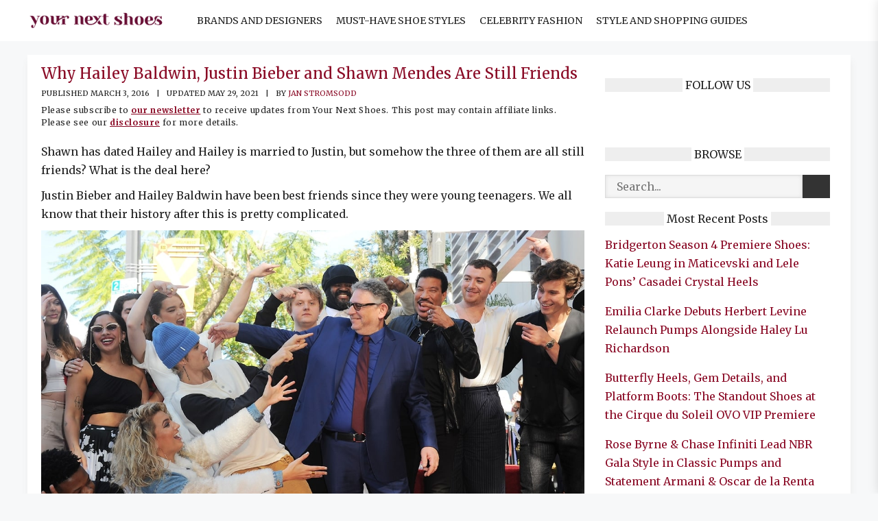

--- FILE ---
content_type: text/html; charset=UTF-8
request_url: https://www.yournextshoes.com/hailey-justin-bieber-shawn-mendes/
body_size: 31987
content:
<!DOCTYPE html>
<html lang="en-US" prefix="og: https://ogp.me/ns#">
<head><meta charset="UTF-8"><script>if(navigator.userAgent.match(/MSIE|Internet Explorer/i)||navigator.userAgent.match(/Trident\/7\..*?rv:11/i)){var href=document.location.href;if(!href.match(/[?&]nowprocket/)){if(href.indexOf("?")==-1){if(href.indexOf("#")==-1){document.location.href=href+"?nowprocket=1"}else{document.location.href=href.replace("#","?nowprocket=1#")}}else{if(href.indexOf("#")==-1){document.location.href=href+"&nowprocket=1"}else{document.location.href=href.replace("#","&nowprocket=1#")}}}}</script><script>(()=>{class RocketLazyLoadScripts{constructor(){this.v="2.0.4",this.userEvents=["keydown","keyup","mousedown","mouseup","mousemove","mouseover","mouseout","touchmove","touchstart","touchend","touchcancel","wheel","click","dblclick","input"],this.attributeEvents=["onblur","onclick","oncontextmenu","ondblclick","onfocus","onmousedown","onmouseenter","onmouseleave","onmousemove","onmouseout","onmouseover","onmouseup","onmousewheel","onscroll","onsubmit"]}async t(){this.i(),this.o(),/iP(ad|hone)/.test(navigator.userAgent)&&this.h(),this.u(),this.l(this),this.m(),this.k(this),this.p(this),this._(),await Promise.all([this.R(),this.L()]),this.lastBreath=Date.now(),this.S(this),this.P(),this.D(),this.O(),this.M(),await this.C(this.delayedScripts.normal),await this.C(this.delayedScripts.defer),await this.C(this.delayedScripts.async),await this.T(),await this.F(),await this.j(),await this.A(),window.dispatchEvent(new Event("rocket-allScriptsLoaded")),this.everythingLoaded=!0,this.lastTouchEnd&&await new Promise(t=>setTimeout(t,500-Date.now()+this.lastTouchEnd)),this.I(),this.H(),this.U(),this.W()}i(){this.CSPIssue=sessionStorage.getItem("rocketCSPIssue"),document.addEventListener("securitypolicyviolation",t=>{this.CSPIssue||"script-src-elem"!==t.violatedDirective||"data"!==t.blockedURI||(this.CSPIssue=!0,sessionStorage.setItem("rocketCSPIssue",!0))},{isRocket:!0})}o(){window.addEventListener("pageshow",t=>{this.persisted=t.persisted,this.realWindowLoadedFired=!0},{isRocket:!0}),window.addEventListener("pagehide",()=>{this.onFirstUserAction=null},{isRocket:!0})}h(){let t;function e(e){t=e}window.addEventListener("touchstart",e,{isRocket:!0}),window.addEventListener("touchend",function i(o){o.changedTouches[0]&&t.changedTouches[0]&&Math.abs(o.changedTouches[0].pageX-t.changedTouches[0].pageX)<10&&Math.abs(o.changedTouches[0].pageY-t.changedTouches[0].pageY)<10&&o.timeStamp-t.timeStamp<200&&(window.removeEventListener("touchstart",e,{isRocket:!0}),window.removeEventListener("touchend",i,{isRocket:!0}),"INPUT"===o.target.tagName&&"text"===o.target.type||(o.target.dispatchEvent(new TouchEvent("touchend",{target:o.target,bubbles:!0})),o.target.dispatchEvent(new MouseEvent("mouseover",{target:o.target,bubbles:!0})),o.target.dispatchEvent(new PointerEvent("click",{target:o.target,bubbles:!0,cancelable:!0,detail:1,clientX:o.changedTouches[0].clientX,clientY:o.changedTouches[0].clientY})),event.preventDefault()))},{isRocket:!0})}q(t){this.userActionTriggered||("mousemove"!==t.type||this.firstMousemoveIgnored?"keyup"===t.type||"mouseover"===t.type||"mouseout"===t.type||(this.userActionTriggered=!0,this.onFirstUserAction&&this.onFirstUserAction()):this.firstMousemoveIgnored=!0),"click"===t.type&&t.preventDefault(),t.stopPropagation(),t.stopImmediatePropagation(),"touchstart"===this.lastEvent&&"touchend"===t.type&&(this.lastTouchEnd=Date.now()),"click"===t.type&&(this.lastTouchEnd=0),this.lastEvent=t.type,t.composedPath&&t.composedPath()[0].getRootNode()instanceof ShadowRoot&&(t.rocketTarget=t.composedPath()[0]),this.savedUserEvents.push(t)}u(){this.savedUserEvents=[],this.userEventHandler=this.q.bind(this),this.userEvents.forEach(t=>window.addEventListener(t,this.userEventHandler,{passive:!1,isRocket:!0})),document.addEventListener("visibilitychange",this.userEventHandler,{isRocket:!0})}U(){this.userEvents.forEach(t=>window.removeEventListener(t,this.userEventHandler,{passive:!1,isRocket:!0})),document.removeEventListener("visibilitychange",this.userEventHandler,{isRocket:!0}),this.savedUserEvents.forEach(t=>{(t.rocketTarget||t.target).dispatchEvent(new window[t.constructor.name](t.type,t))})}m(){const t="return false",e=Array.from(this.attributeEvents,t=>"data-rocket-"+t),i="["+this.attributeEvents.join("],[")+"]",o="[data-rocket-"+this.attributeEvents.join("],[data-rocket-")+"]",s=(e,i,o)=>{o&&o!==t&&(e.setAttribute("data-rocket-"+i,o),e["rocket"+i]=new Function("event",o),e.setAttribute(i,t))};new MutationObserver(t=>{for(const n of t)"attributes"===n.type&&(n.attributeName.startsWith("data-rocket-")||this.everythingLoaded?n.attributeName.startsWith("data-rocket-")&&this.everythingLoaded&&this.N(n.target,n.attributeName.substring(12)):s(n.target,n.attributeName,n.target.getAttribute(n.attributeName))),"childList"===n.type&&n.addedNodes.forEach(t=>{if(t.nodeType===Node.ELEMENT_NODE)if(this.everythingLoaded)for(const i of[t,...t.querySelectorAll(o)])for(const t of i.getAttributeNames())e.includes(t)&&this.N(i,t.substring(12));else for(const e of[t,...t.querySelectorAll(i)])for(const t of e.getAttributeNames())this.attributeEvents.includes(t)&&s(e,t,e.getAttribute(t))})}).observe(document,{subtree:!0,childList:!0,attributeFilter:[...this.attributeEvents,...e]})}I(){this.attributeEvents.forEach(t=>{document.querySelectorAll("[data-rocket-"+t+"]").forEach(e=>{this.N(e,t)})})}N(t,e){const i=t.getAttribute("data-rocket-"+e);i&&(t.setAttribute(e,i),t.removeAttribute("data-rocket-"+e))}k(t){Object.defineProperty(HTMLElement.prototype,"onclick",{get(){return this.rocketonclick||null},set(e){this.rocketonclick=e,this.setAttribute(t.everythingLoaded?"onclick":"data-rocket-onclick","this.rocketonclick(event)")}})}S(t){function e(e,i){let o=e[i];e[i]=null,Object.defineProperty(e,i,{get:()=>o,set(s){t.everythingLoaded?o=s:e["rocket"+i]=o=s}})}e(document,"onreadystatechange"),e(window,"onload"),e(window,"onpageshow");try{Object.defineProperty(document,"readyState",{get:()=>t.rocketReadyState,set(e){t.rocketReadyState=e},configurable:!0}),document.readyState="loading"}catch(t){console.log("WPRocket DJE readyState conflict, bypassing")}}l(t){this.originalAddEventListener=EventTarget.prototype.addEventListener,this.originalRemoveEventListener=EventTarget.prototype.removeEventListener,this.savedEventListeners=[],EventTarget.prototype.addEventListener=function(e,i,o){o&&o.isRocket||!t.B(e,this)&&!t.userEvents.includes(e)||t.B(e,this)&&!t.userActionTriggered||e.startsWith("rocket-")||t.everythingLoaded?t.originalAddEventListener.call(this,e,i,o):(t.savedEventListeners.push({target:this,remove:!1,type:e,func:i,options:o}),"mouseenter"!==e&&"mouseleave"!==e||t.originalAddEventListener.call(this,e,t.savedUserEvents.push,o))},EventTarget.prototype.removeEventListener=function(e,i,o){o&&o.isRocket||!t.B(e,this)&&!t.userEvents.includes(e)||t.B(e,this)&&!t.userActionTriggered||e.startsWith("rocket-")||t.everythingLoaded?t.originalRemoveEventListener.call(this,e,i,o):t.savedEventListeners.push({target:this,remove:!0,type:e,func:i,options:o})}}J(t,e){this.savedEventListeners=this.savedEventListeners.filter(i=>{let o=i.type,s=i.target||window;return e!==o||t!==s||(this.B(o,s)&&(i.type="rocket-"+o),this.$(i),!1)})}H(){EventTarget.prototype.addEventListener=this.originalAddEventListener,EventTarget.prototype.removeEventListener=this.originalRemoveEventListener,this.savedEventListeners.forEach(t=>this.$(t))}$(t){t.remove?this.originalRemoveEventListener.call(t.target,t.type,t.func,t.options):this.originalAddEventListener.call(t.target,t.type,t.func,t.options)}p(t){let e;function i(e){return t.everythingLoaded?e:e.split(" ").map(t=>"load"===t||t.startsWith("load.")?"rocket-jquery-load":t).join(" ")}function o(o){function s(e){const s=o.fn[e];o.fn[e]=o.fn.init.prototype[e]=function(){return this[0]===window&&t.userActionTriggered&&("string"==typeof arguments[0]||arguments[0]instanceof String?arguments[0]=i(arguments[0]):"object"==typeof arguments[0]&&Object.keys(arguments[0]).forEach(t=>{const e=arguments[0][t];delete arguments[0][t],arguments[0][i(t)]=e})),s.apply(this,arguments),this}}if(o&&o.fn&&!t.allJQueries.includes(o)){const e={DOMContentLoaded:[],"rocket-DOMContentLoaded":[]};for(const t in e)document.addEventListener(t,()=>{e[t].forEach(t=>t())},{isRocket:!0});o.fn.ready=o.fn.init.prototype.ready=function(i){function s(){parseInt(o.fn.jquery)>2?setTimeout(()=>i.bind(document)(o)):i.bind(document)(o)}return"function"==typeof i&&(t.realDomReadyFired?!t.userActionTriggered||t.fauxDomReadyFired?s():e["rocket-DOMContentLoaded"].push(s):e.DOMContentLoaded.push(s)),o([])},s("on"),s("one"),s("off"),t.allJQueries.push(o)}e=o}t.allJQueries=[],o(window.jQuery),Object.defineProperty(window,"jQuery",{get:()=>e,set(t){o(t)}})}P(){const t=new Map;document.write=document.writeln=function(e){const i=document.currentScript,o=document.createRange(),s=i.parentElement;let n=t.get(i);void 0===n&&(n=i.nextSibling,t.set(i,n));const c=document.createDocumentFragment();o.setStart(c,0),c.appendChild(o.createContextualFragment(e)),s.insertBefore(c,n)}}async R(){return new Promise(t=>{this.userActionTriggered?t():this.onFirstUserAction=t})}async L(){return new Promise(t=>{document.addEventListener("DOMContentLoaded",()=>{this.realDomReadyFired=!0,t()},{isRocket:!0})})}async j(){return this.realWindowLoadedFired?Promise.resolve():new Promise(t=>{window.addEventListener("load",t,{isRocket:!0})})}M(){this.pendingScripts=[];this.scriptsMutationObserver=new MutationObserver(t=>{for(const e of t)e.addedNodes.forEach(t=>{"SCRIPT"!==t.tagName||t.noModule||t.isWPRocket||this.pendingScripts.push({script:t,promise:new Promise(e=>{const i=()=>{const i=this.pendingScripts.findIndex(e=>e.script===t);i>=0&&this.pendingScripts.splice(i,1),e()};t.addEventListener("load",i,{isRocket:!0}),t.addEventListener("error",i,{isRocket:!0}),setTimeout(i,1e3)})})})}),this.scriptsMutationObserver.observe(document,{childList:!0,subtree:!0})}async F(){await this.X(),this.pendingScripts.length?(await this.pendingScripts[0].promise,await this.F()):this.scriptsMutationObserver.disconnect()}D(){this.delayedScripts={normal:[],async:[],defer:[]},document.querySelectorAll("script[type$=rocketlazyloadscript]").forEach(t=>{t.hasAttribute("data-rocket-src")?t.hasAttribute("async")&&!1!==t.async?this.delayedScripts.async.push(t):t.hasAttribute("defer")&&!1!==t.defer||"module"===t.getAttribute("data-rocket-type")?this.delayedScripts.defer.push(t):this.delayedScripts.normal.push(t):this.delayedScripts.normal.push(t)})}async _(){await this.L();let t=[];document.querySelectorAll("script[type$=rocketlazyloadscript][data-rocket-src]").forEach(e=>{let i=e.getAttribute("data-rocket-src");if(i&&!i.startsWith("data:")){i.startsWith("//")&&(i=location.protocol+i);try{const o=new URL(i).origin;o!==location.origin&&t.push({src:o,crossOrigin:e.crossOrigin||"module"===e.getAttribute("data-rocket-type")})}catch(t){}}}),t=[...new Map(t.map(t=>[JSON.stringify(t),t])).values()],this.Y(t,"preconnect")}async G(t){if(await this.K(),!0!==t.noModule||!("noModule"in HTMLScriptElement.prototype))return new Promise(e=>{let i;function o(){(i||t).setAttribute("data-rocket-status","executed"),e()}try{if(navigator.userAgent.includes("Firefox/")||""===navigator.vendor||this.CSPIssue)i=document.createElement("script"),[...t.attributes].forEach(t=>{let e=t.nodeName;"type"!==e&&("data-rocket-type"===e&&(e="type"),"data-rocket-src"===e&&(e="src"),i.setAttribute(e,t.nodeValue))}),t.text&&(i.text=t.text),t.nonce&&(i.nonce=t.nonce),i.hasAttribute("src")?(i.addEventListener("load",o,{isRocket:!0}),i.addEventListener("error",()=>{i.setAttribute("data-rocket-status","failed-network"),e()},{isRocket:!0}),setTimeout(()=>{i.isConnected||e()},1)):(i.text=t.text,o()),i.isWPRocket=!0,t.parentNode.replaceChild(i,t);else{const i=t.getAttribute("data-rocket-type"),s=t.getAttribute("data-rocket-src");i?(t.type=i,t.removeAttribute("data-rocket-type")):t.removeAttribute("type"),t.addEventListener("load",o,{isRocket:!0}),t.addEventListener("error",i=>{this.CSPIssue&&i.target.src.startsWith("data:")?(console.log("WPRocket: CSP fallback activated"),t.removeAttribute("src"),this.G(t).then(e)):(t.setAttribute("data-rocket-status","failed-network"),e())},{isRocket:!0}),s?(t.fetchPriority="high",t.removeAttribute("data-rocket-src"),t.src=s):t.src="data:text/javascript;base64,"+window.btoa(unescape(encodeURIComponent(t.text)))}}catch(i){t.setAttribute("data-rocket-status","failed-transform"),e()}});t.setAttribute("data-rocket-status","skipped")}async C(t){const e=t.shift();return e?(e.isConnected&&await this.G(e),this.C(t)):Promise.resolve()}O(){this.Y([...this.delayedScripts.normal,...this.delayedScripts.defer,...this.delayedScripts.async],"preload")}Y(t,e){this.trash=this.trash||[];let i=!0;var o=document.createDocumentFragment();t.forEach(t=>{const s=t.getAttribute&&t.getAttribute("data-rocket-src")||t.src;if(s&&!s.startsWith("data:")){const n=document.createElement("link");n.href=s,n.rel=e,"preconnect"!==e&&(n.as="script",n.fetchPriority=i?"high":"low"),t.getAttribute&&"module"===t.getAttribute("data-rocket-type")&&(n.crossOrigin=!0),t.crossOrigin&&(n.crossOrigin=t.crossOrigin),t.integrity&&(n.integrity=t.integrity),t.nonce&&(n.nonce=t.nonce),o.appendChild(n),this.trash.push(n),i=!1}}),document.head.appendChild(o)}W(){this.trash.forEach(t=>t.remove())}async T(){try{document.readyState="interactive"}catch(t){}this.fauxDomReadyFired=!0;try{await this.K(),this.J(document,"readystatechange"),document.dispatchEvent(new Event("rocket-readystatechange")),await this.K(),document.rocketonreadystatechange&&document.rocketonreadystatechange(),await this.K(),this.J(document,"DOMContentLoaded"),document.dispatchEvent(new Event("rocket-DOMContentLoaded")),await this.K(),this.J(window,"DOMContentLoaded"),window.dispatchEvent(new Event("rocket-DOMContentLoaded"))}catch(t){console.error(t)}}async A(){try{document.readyState="complete"}catch(t){}try{await this.K(),this.J(document,"readystatechange"),document.dispatchEvent(new Event("rocket-readystatechange")),await this.K(),document.rocketonreadystatechange&&document.rocketonreadystatechange(),await this.K(),this.J(window,"load"),window.dispatchEvent(new Event("rocket-load")),await this.K(),window.rocketonload&&window.rocketonload(),await this.K(),this.allJQueries.forEach(t=>t(window).trigger("rocket-jquery-load")),await this.K(),this.J(window,"pageshow");const t=new Event("rocket-pageshow");t.persisted=this.persisted,window.dispatchEvent(t),await this.K(),window.rocketonpageshow&&window.rocketonpageshow({persisted:this.persisted})}catch(t){console.error(t)}}async K(){Date.now()-this.lastBreath>45&&(await this.X(),this.lastBreath=Date.now())}async X(){return document.hidden?new Promise(t=>setTimeout(t)):new Promise(t=>requestAnimationFrame(t))}B(t,e){return e===document&&"readystatechange"===t||(e===document&&"DOMContentLoaded"===t||(e===window&&"DOMContentLoaded"===t||(e===window&&"load"===t||e===window&&"pageshow"===t)))}static run(){(new RocketLazyLoadScripts).t()}}RocketLazyLoadScripts.run()})();</script>



	
	<meta name="viewport" content="width=device-width, initial-scale=1">
<!-- Search Engine Optimization by Rank Math PRO - https://rankmath.com/ -->
<title>Why Hailey Baldwin, Justin Bieber and Shawn Mendes Are Still Friends</title>
<link data-rocket-preload as="style" href="https://fonts.googleapis.com/css?family=Merriweather%3A300%2C300italic%2Cregular%2Citalic%2C700%2C700italic%2C900%2C900italic&#038;display=swap" rel="preload">
<link href="https://fonts.googleapis.com/css?family=Merriweather%3A300%2C300italic%2Cregular%2Citalic%2C700%2C700italic%2C900%2C900italic&#038;display=swap" media="print" onload="this.media=&#039;all&#039;" rel="stylesheet">
<noscript data-wpr-hosted-gf-parameters=""><link rel="stylesheet" href="https://fonts.googleapis.com/css?family=Merriweather%3A300%2C300italic%2Cregular%2Citalic%2C700%2C700italic%2C900%2C900italic&#038;display=swap"></noscript>
<meta name="description" content="Shawn has dated Hailey and Hailey is married to Justin, but somehow the three of them are all still friends? What is the deal here?"/>
<meta name="robots" content="follow, noindex"/>
<meta property="og:locale" content="en_US" />
<meta property="og:type" content="article" />
<meta property="og:title" content="Why Hailey Baldwin, Justin Bieber and Shawn Mendes Are Still Friends" />
<meta property="og:description" content="Shawn has dated Hailey and Hailey is married to Justin, but somehow the three of them are all still friends? What is the deal here?" />
<meta property="og:url" content="https://www.yournextshoes.com/hailey-justin-bieber-shawn-mendes/" />
<meta property="og:site_name" content="Your Next Shoes" />
<meta property="article:publisher" content="https://www.facebook.com/yournextshoes" />
<meta property="article:author" content="https://www.facebook.com/jan.e.stromsodd" />
<meta property="article:section" content="Celebrities" />
<meta property="og:updated_time" content="2021-05-29T02:04:37+00:00" />
<meta property="og:image" content="https://www.yournextshoes.com/wp-content/uploads/2016/03/Hailey-Baldwin-Justin-Bieber-Shawn-Mendes.jpg" />
<meta property="og:image:secure_url" content="https://www.yournextshoes.com/wp-content/uploads/2016/03/Hailey-Baldwin-Justin-Bieber-Shawn-Mendes.jpg" />
<meta property="og:image:width" content="410" />
<meta property="og:image:height" content="220" />
<meta property="og:image:alt" content="Why Hailey Baldwin, Justin Bieber and Shawn Mendes Are Still Friends" />
<meta property="og:image:type" content="image/jpeg" />
<meta property="article:published_time" content="2016-03-03T00:00+00:00" />
<meta property="article:modified_time" content="2021-05-29T02:04:37+00:00" />
<meta name="twitter:card" content="summary_large_image" />
<meta name="twitter:title" content="Why Hailey Baldwin, Justin Bieber and Shawn Mendes Are Still Friends" />
<meta name="twitter:description" content="Shawn has dated Hailey and Hailey is married to Justin, but somehow the three of them are all still friends? What is the deal here?" />
<meta name="twitter:site" content="@yournextshoes" />
<meta name="twitter:creator" content="@stromsodd" />
<meta name="twitter:image" content="https://www.yournextshoes.com/wp-content/uploads/2016/03/Hailey-Baldwin-Justin-Bieber-Shawn-Mendes.jpg" />
<meta name="twitter:label1" content="Written by" />
<meta name="twitter:data1" content="Jan Stromsodd" />
<meta name="twitter:label2" content="Time to read" />
<meta name="twitter:data2" content="4 minutes" />
<script type="application/ld+json" class="rank-math-schema-pro">{"@context":"https://schema.org","@graph":[{"@type":"Organization","@id":"https://www.yournextshoes.com/#organization","name":"Your Next Shoes","sameAs":["https://www.facebook.com/yournextshoes","https://twitter.com/yournextshoes"],"logo":{"@type":"ImageObject","@id":"https://www.yournextshoes.com/#logo","url":"https://www.yournextshoes.com/wp-content/uploads/2022/09/Final-logo-black-02-WEB.jpg","contentUrl":"https://www.yournextshoes.com/wp-content/uploads/2022/09/Final-logo-black-02-WEB.jpg","caption":"Your Next Shoes","inLanguage":"en-US","width":"1182","height":"1182"}},{"@type":"WebSite","@id":"https://www.yournextshoes.com/#website","url":"https://www.yournextshoes.com","name":"Your Next Shoes","publisher":{"@id":"https://www.yournextshoes.com/#organization"},"inLanguage":"en-US"},{"@type":"ImageObject","@id":"https://www.yournextshoes.com/wp-content/uploads/2016/03/Hailey-Baldwin-Justin-Bieber-Shawn-Mendes.jpg","url":"https://www.yournextshoes.com/wp-content/uploads/2016/03/Hailey-Baldwin-Justin-Bieber-Shawn-Mendes.jpg","width":"410","height":"220","inLanguage":"en-US"},{"@type":"BreadcrumbList","@id":"https://www.yournextshoes.com/hailey-justin-bieber-shawn-mendes/#breadcrumb","itemListElement":[{"@type":"ListItem","position":"1","item":{"@id":"https://www.yournextshoes.com","name":"Home"}},{"@type":"ListItem","position":"2","item":{"@id":"https://www.yournextshoes.com/celebrities/","name":"Celebrities"}},{"@type":"ListItem","position":"3","item":{"@id":"https://www.yournextshoes.com/hailey-justin-bieber-shawn-mendes/","name":"Why Hailey Baldwin, Justin Bieber and Shawn Mendes Are Still Friends"}}]},{"@type":"WebPage","@id":"https://www.yournextshoes.com/hailey-justin-bieber-shawn-mendes/#webpage","url":"https://www.yournextshoes.com/hailey-justin-bieber-shawn-mendes/","name":"Why Hailey Baldwin, Justin Bieber and Shawn Mendes Are Still Friends","datePublished":"2021-05-28T03:45:53+00:00","dateModified":"2021-05-29T02:04:37+00:00","isPartOf":{"@id":"https://www.yournextshoes.com/#website"},"primaryImageOfPage":{"@id":"https://www.yournextshoes.com/wp-content/uploads/2016/03/Hailey-Baldwin-Justin-Bieber-Shawn-Mendes.jpg"},"inLanguage":"en-US","breadcrumb":{"@id":"https://www.yournextshoes.com/hailey-justin-bieber-shawn-mendes/#breadcrumb"}},{"@type":"Person","@id":"https://www.yournextshoes.com/author/jan-stromsodd/","name":"Jan Stromsodd","url":"https://www.yournextshoes.com/author/jan-stromsodd/","image":{"@type":"ImageObject","@id":"https://secure.gravatar.com/avatar/f42012c3a63f777e27c03f99faa23a72f7c251244598bea440235fdc7099b8f9?s=96&amp;d=identicon&amp;r=g","url":"https://secure.gravatar.com/avatar/f42012c3a63f777e27c03f99faa23a72f7c251244598bea440235fdc7099b8f9?s=96&amp;d=identicon&amp;r=g","caption":"Jan Stromsodd","inLanguage":"en-US"},"sameAs":["https://www.facebook.com/jan.e.stromsodd","https://twitter.com/stromsodd"],"worksFor":{"@id":"https://www.yournextshoes.com/#organization"}},{"@type":"NewsArticle","headline":"Why Hailey Baldwin, Justin Bieber and Shawn Mendes Are Still Friends","datePublished":"2021-05-28T03:45:53+00:00","dateModified":"2021-05-29T02:04:37+00:00","articleSection":"Celebrities","author":{"@id":"https://www.yournextshoes.com/author/jan-stromsodd/","name":"Jan Stromsodd"},"publisher":{"@id":"https://www.yournextshoes.com/#organization"},"description":"Shawn has dated Hailey and Hailey is married to Justin, but somehow the three of them are all still friends? What is the deal here?","copyrightYear":"2021","copyrightHolder":{"@id":"https://www.yournextshoes.com/#organization"},"name":"Why Hailey Baldwin, Justin Bieber and Shawn Mendes Are Still Friends","@id":"https://www.yournextshoes.com/hailey-justin-bieber-shawn-mendes/#richSnippet","isPartOf":{"@id":"https://www.yournextshoes.com/hailey-justin-bieber-shawn-mendes/#webpage"},"image":{"@id":"https://www.yournextshoes.com/wp-content/uploads/2016/03/Hailey-Baldwin-Justin-Bieber-Shawn-Mendes.jpg"},"inLanguage":"en-US","mainEntityOfPage":{"@id":"https://www.yournextshoes.com/hailey-justin-bieber-shawn-mendes/#webpage"}}]}</script>
<!-- /Rank Math WordPress SEO plugin -->

<link rel='dns-prefetch' href='//scripts.mediavine.com' />
<link href='https://fonts.gstatic.com' crossorigin rel='preconnect' />
<link href='https://fonts.googleapis.com' crossorigin rel='preconnect' />
<link rel="alternate" type="application/rss+xml" title="Your Next Shoes &raquo; Feed" href="https://www.yournextshoes.com/feed/" />
<link rel="alternate" type="application/rss+xml" title="Your Next Shoes &raquo; Comments Feed" href="https://www.yournextshoes.com/comments/feed/" />
<link rel="alternate" title="oEmbed (JSON)" type="application/json+oembed" href="https://www.yournextshoes.com/wp-json/oembed/1.0/embed?url=https%3A%2F%2Fwww.yournextshoes.com%2Fhailey-justin-bieber-shawn-mendes%2F" />
<link rel="alternate" title="oEmbed (XML)" type="text/xml+oembed" href="https://www.yournextshoes.com/wp-json/oembed/1.0/embed?url=https%3A%2F%2Fwww.yournextshoes.com%2Fhailey-justin-bieber-shawn-mendes%2F&#038;format=xml" />
<style id='wp-img-auto-sizes-contain-inline-css'>
img:is([sizes=auto i],[sizes^="auto," i]){contain-intrinsic-size:3000px 1500px}
/*# sourceURL=wp-img-auto-sizes-contain-inline-css */
</style>
<style id='wp-emoji-styles-inline-css'>

	img.wp-smiley, img.emoji {
		display: inline !important;
		border: none !important;
		box-shadow: none !important;
		height: 1em !important;
		width: 1em !important;
		margin: 0 0.07em !important;
		vertical-align: -0.1em !important;
		background: none !important;
		padding: 0 !important;
	}
/*# sourceURL=wp-emoji-styles-inline-css */
</style>
<style id='wp-block-library-inline-css'>
:root{--wp-block-synced-color:#7a00df;--wp-block-synced-color--rgb:122,0,223;--wp-bound-block-color:var(--wp-block-synced-color);--wp-editor-canvas-background:#ddd;--wp-admin-theme-color:#007cba;--wp-admin-theme-color--rgb:0,124,186;--wp-admin-theme-color-darker-10:#006ba1;--wp-admin-theme-color-darker-10--rgb:0,107,160.5;--wp-admin-theme-color-darker-20:#005a87;--wp-admin-theme-color-darker-20--rgb:0,90,135;--wp-admin-border-width-focus:2px}@media (min-resolution:192dpi){:root{--wp-admin-border-width-focus:1.5px}}.wp-element-button{cursor:pointer}:root .has-very-light-gray-background-color{background-color:#eee}:root .has-very-dark-gray-background-color{background-color:#313131}:root .has-very-light-gray-color{color:#eee}:root .has-very-dark-gray-color{color:#313131}:root .has-vivid-green-cyan-to-vivid-cyan-blue-gradient-background{background:linear-gradient(135deg,#00d084,#0693e3)}:root .has-purple-crush-gradient-background{background:linear-gradient(135deg,#34e2e4,#4721fb 50%,#ab1dfe)}:root .has-hazy-dawn-gradient-background{background:linear-gradient(135deg,#faaca8,#dad0ec)}:root .has-subdued-olive-gradient-background{background:linear-gradient(135deg,#fafae1,#67a671)}:root .has-atomic-cream-gradient-background{background:linear-gradient(135deg,#fdd79a,#004a59)}:root .has-nightshade-gradient-background{background:linear-gradient(135deg,#330968,#31cdcf)}:root .has-midnight-gradient-background{background:linear-gradient(135deg,#020381,#2874fc)}:root{--wp--preset--font-size--normal:16px;--wp--preset--font-size--huge:42px}.has-regular-font-size{font-size:1em}.has-larger-font-size{font-size:2.625em}.has-normal-font-size{font-size:var(--wp--preset--font-size--normal)}.has-huge-font-size{font-size:var(--wp--preset--font-size--huge)}.has-text-align-center{text-align:center}.has-text-align-left{text-align:left}.has-text-align-right{text-align:right}.has-fit-text{white-space:nowrap!important}#end-resizable-editor-section{display:none}.aligncenter{clear:both}.items-justified-left{justify-content:flex-start}.items-justified-center{justify-content:center}.items-justified-right{justify-content:flex-end}.items-justified-space-between{justify-content:space-between}.screen-reader-text{border:0;clip-path:inset(50%);height:1px;margin:-1px;overflow:hidden;padding:0;position:absolute;width:1px;word-wrap:normal!important}.screen-reader-text:focus{background-color:#ddd;clip-path:none;color:#444;display:block;font-size:1em;height:auto;left:5px;line-height:normal;padding:15px 23px 14px;text-decoration:none;top:5px;width:auto;z-index:100000}html :where(.has-border-color){border-style:solid}html :where([style*=border-top-color]){border-top-style:solid}html :where([style*=border-right-color]){border-right-style:solid}html :where([style*=border-bottom-color]){border-bottom-style:solid}html :where([style*=border-left-color]){border-left-style:solid}html :where([style*=border-width]){border-style:solid}html :where([style*=border-top-width]){border-top-style:solid}html :where([style*=border-right-width]){border-right-style:solid}html :where([style*=border-bottom-width]){border-bottom-style:solid}html :where([style*=border-left-width]){border-left-style:solid}html :where(img[class*=wp-image-]){height:auto;max-width:100%}:where(figure){margin:0 0 1em}html :where(.is-position-sticky){--wp-admin--admin-bar--position-offset:var(--wp-admin--admin-bar--height,0px)}@media screen and (max-width:600px){html :where(.is-position-sticky){--wp-admin--admin-bar--position-offset:0px}}

/*# sourceURL=wp-block-library-inline-css */
</style><style id='global-styles-inline-css'>
:root{--wp--preset--aspect-ratio--square: 1;--wp--preset--aspect-ratio--4-3: 4/3;--wp--preset--aspect-ratio--3-4: 3/4;--wp--preset--aspect-ratio--3-2: 3/2;--wp--preset--aspect-ratio--2-3: 2/3;--wp--preset--aspect-ratio--16-9: 16/9;--wp--preset--aspect-ratio--9-16: 9/16;--wp--preset--color--black: #000000;--wp--preset--color--cyan-bluish-gray: #abb8c3;--wp--preset--color--white: #ffffff;--wp--preset--color--pale-pink: #f78da7;--wp--preset--color--vivid-red: #cf2e2e;--wp--preset--color--luminous-vivid-orange: #ff6900;--wp--preset--color--luminous-vivid-amber: #fcb900;--wp--preset--color--light-green-cyan: #7bdcb5;--wp--preset--color--vivid-green-cyan: #00d084;--wp--preset--color--pale-cyan-blue: #8ed1fc;--wp--preset--color--vivid-cyan-blue: #0693e3;--wp--preset--color--vivid-purple: #9b51e0;--wp--preset--color--contrast: var(--contrast);--wp--preset--color--contrast-2: var(--contrast-2);--wp--preset--color--contrast-3: var(--contrast-3);--wp--preset--color--base: var(--base);--wp--preset--color--base-2: var(--base-2);--wp--preset--color--base-3: var(--base-3);--wp--preset--color--accent: var(--accent);--wp--preset--gradient--vivid-cyan-blue-to-vivid-purple: linear-gradient(135deg,rgb(6,147,227) 0%,rgb(155,81,224) 100%);--wp--preset--gradient--light-green-cyan-to-vivid-green-cyan: linear-gradient(135deg,rgb(122,220,180) 0%,rgb(0,208,130) 100%);--wp--preset--gradient--luminous-vivid-amber-to-luminous-vivid-orange: linear-gradient(135deg,rgb(252,185,0) 0%,rgb(255,105,0) 100%);--wp--preset--gradient--luminous-vivid-orange-to-vivid-red: linear-gradient(135deg,rgb(255,105,0) 0%,rgb(207,46,46) 100%);--wp--preset--gradient--very-light-gray-to-cyan-bluish-gray: linear-gradient(135deg,rgb(238,238,238) 0%,rgb(169,184,195) 100%);--wp--preset--gradient--cool-to-warm-spectrum: linear-gradient(135deg,rgb(74,234,220) 0%,rgb(151,120,209) 20%,rgb(207,42,186) 40%,rgb(238,44,130) 60%,rgb(251,105,98) 80%,rgb(254,248,76) 100%);--wp--preset--gradient--blush-light-purple: linear-gradient(135deg,rgb(255,206,236) 0%,rgb(152,150,240) 100%);--wp--preset--gradient--blush-bordeaux: linear-gradient(135deg,rgb(254,205,165) 0%,rgb(254,45,45) 50%,rgb(107,0,62) 100%);--wp--preset--gradient--luminous-dusk: linear-gradient(135deg,rgb(255,203,112) 0%,rgb(199,81,192) 50%,rgb(65,88,208) 100%);--wp--preset--gradient--pale-ocean: linear-gradient(135deg,rgb(255,245,203) 0%,rgb(182,227,212) 50%,rgb(51,167,181) 100%);--wp--preset--gradient--electric-grass: linear-gradient(135deg,rgb(202,248,128) 0%,rgb(113,206,126) 100%);--wp--preset--gradient--midnight: linear-gradient(135deg,rgb(2,3,129) 0%,rgb(40,116,252) 100%);--wp--preset--font-size--small: 13px;--wp--preset--font-size--medium: 20px;--wp--preset--font-size--large: 36px;--wp--preset--font-size--x-large: 42px;--wp--preset--spacing--20: 0.44rem;--wp--preset--spacing--30: 0.67rem;--wp--preset--spacing--40: 1rem;--wp--preset--spacing--50: 1.5rem;--wp--preset--spacing--60: 2.25rem;--wp--preset--spacing--70: 3.38rem;--wp--preset--spacing--80: 5.06rem;--wp--preset--shadow--natural: 6px 6px 9px rgba(0, 0, 0, 0.2);--wp--preset--shadow--deep: 12px 12px 50px rgba(0, 0, 0, 0.4);--wp--preset--shadow--sharp: 6px 6px 0px rgba(0, 0, 0, 0.2);--wp--preset--shadow--outlined: 6px 6px 0px -3px rgb(255, 255, 255), 6px 6px rgb(0, 0, 0);--wp--preset--shadow--crisp: 6px 6px 0px rgb(0, 0, 0);}:where(.is-layout-flex){gap: 0.5em;}:where(.is-layout-grid){gap: 0.5em;}body .is-layout-flex{display: flex;}.is-layout-flex{flex-wrap: wrap;align-items: center;}.is-layout-flex > :is(*, div){margin: 0;}body .is-layout-grid{display: grid;}.is-layout-grid > :is(*, div){margin: 0;}:where(.wp-block-columns.is-layout-flex){gap: 2em;}:where(.wp-block-columns.is-layout-grid){gap: 2em;}:where(.wp-block-post-template.is-layout-flex){gap: 1.25em;}:where(.wp-block-post-template.is-layout-grid){gap: 1.25em;}.has-black-color{color: var(--wp--preset--color--black) !important;}.has-cyan-bluish-gray-color{color: var(--wp--preset--color--cyan-bluish-gray) !important;}.has-white-color{color: var(--wp--preset--color--white) !important;}.has-pale-pink-color{color: var(--wp--preset--color--pale-pink) !important;}.has-vivid-red-color{color: var(--wp--preset--color--vivid-red) !important;}.has-luminous-vivid-orange-color{color: var(--wp--preset--color--luminous-vivid-orange) !important;}.has-luminous-vivid-amber-color{color: var(--wp--preset--color--luminous-vivid-amber) !important;}.has-light-green-cyan-color{color: var(--wp--preset--color--light-green-cyan) !important;}.has-vivid-green-cyan-color{color: var(--wp--preset--color--vivid-green-cyan) !important;}.has-pale-cyan-blue-color{color: var(--wp--preset--color--pale-cyan-blue) !important;}.has-vivid-cyan-blue-color{color: var(--wp--preset--color--vivid-cyan-blue) !important;}.has-vivid-purple-color{color: var(--wp--preset--color--vivid-purple) !important;}.has-black-background-color{background-color: var(--wp--preset--color--black) !important;}.has-cyan-bluish-gray-background-color{background-color: var(--wp--preset--color--cyan-bluish-gray) !important;}.has-white-background-color{background-color: var(--wp--preset--color--white) !important;}.has-pale-pink-background-color{background-color: var(--wp--preset--color--pale-pink) !important;}.has-vivid-red-background-color{background-color: var(--wp--preset--color--vivid-red) !important;}.has-luminous-vivid-orange-background-color{background-color: var(--wp--preset--color--luminous-vivid-orange) !important;}.has-luminous-vivid-amber-background-color{background-color: var(--wp--preset--color--luminous-vivid-amber) !important;}.has-light-green-cyan-background-color{background-color: var(--wp--preset--color--light-green-cyan) !important;}.has-vivid-green-cyan-background-color{background-color: var(--wp--preset--color--vivid-green-cyan) !important;}.has-pale-cyan-blue-background-color{background-color: var(--wp--preset--color--pale-cyan-blue) !important;}.has-vivid-cyan-blue-background-color{background-color: var(--wp--preset--color--vivid-cyan-blue) !important;}.has-vivid-purple-background-color{background-color: var(--wp--preset--color--vivid-purple) !important;}.has-black-border-color{border-color: var(--wp--preset--color--black) !important;}.has-cyan-bluish-gray-border-color{border-color: var(--wp--preset--color--cyan-bluish-gray) !important;}.has-white-border-color{border-color: var(--wp--preset--color--white) !important;}.has-pale-pink-border-color{border-color: var(--wp--preset--color--pale-pink) !important;}.has-vivid-red-border-color{border-color: var(--wp--preset--color--vivid-red) !important;}.has-luminous-vivid-orange-border-color{border-color: var(--wp--preset--color--luminous-vivid-orange) !important;}.has-luminous-vivid-amber-border-color{border-color: var(--wp--preset--color--luminous-vivid-amber) !important;}.has-light-green-cyan-border-color{border-color: var(--wp--preset--color--light-green-cyan) !important;}.has-vivid-green-cyan-border-color{border-color: var(--wp--preset--color--vivid-green-cyan) !important;}.has-pale-cyan-blue-border-color{border-color: var(--wp--preset--color--pale-cyan-blue) !important;}.has-vivid-cyan-blue-border-color{border-color: var(--wp--preset--color--vivid-cyan-blue) !important;}.has-vivid-purple-border-color{border-color: var(--wp--preset--color--vivid-purple) !important;}.has-vivid-cyan-blue-to-vivid-purple-gradient-background{background: var(--wp--preset--gradient--vivid-cyan-blue-to-vivid-purple) !important;}.has-light-green-cyan-to-vivid-green-cyan-gradient-background{background: var(--wp--preset--gradient--light-green-cyan-to-vivid-green-cyan) !important;}.has-luminous-vivid-amber-to-luminous-vivid-orange-gradient-background{background: var(--wp--preset--gradient--luminous-vivid-amber-to-luminous-vivid-orange) !important;}.has-luminous-vivid-orange-to-vivid-red-gradient-background{background: var(--wp--preset--gradient--luminous-vivid-orange-to-vivid-red) !important;}.has-very-light-gray-to-cyan-bluish-gray-gradient-background{background: var(--wp--preset--gradient--very-light-gray-to-cyan-bluish-gray) !important;}.has-cool-to-warm-spectrum-gradient-background{background: var(--wp--preset--gradient--cool-to-warm-spectrum) !important;}.has-blush-light-purple-gradient-background{background: var(--wp--preset--gradient--blush-light-purple) !important;}.has-blush-bordeaux-gradient-background{background: var(--wp--preset--gradient--blush-bordeaux) !important;}.has-luminous-dusk-gradient-background{background: var(--wp--preset--gradient--luminous-dusk) !important;}.has-pale-ocean-gradient-background{background: var(--wp--preset--gradient--pale-ocean) !important;}.has-electric-grass-gradient-background{background: var(--wp--preset--gradient--electric-grass) !important;}.has-midnight-gradient-background{background: var(--wp--preset--gradient--midnight) !important;}.has-small-font-size{font-size: var(--wp--preset--font-size--small) !important;}.has-medium-font-size{font-size: var(--wp--preset--font-size--medium) !important;}.has-large-font-size{font-size: var(--wp--preset--font-size--large) !important;}.has-x-large-font-size{font-size: var(--wp--preset--font-size--x-large) !important;}
/*# sourceURL=global-styles-inline-css */
</style>

<style id='classic-theme-styles-inline-css'>
/*! This file is auto-generated */
.wp-block-button__link{color:#fff;background-color:#32373c;border-radius:9999px;box-shadow:none;text-decoration:none;padding:calc(.667em + 2px) calc(1.333em + 2px);font-size:1.125em}.wp-block-file__button{background:#32373c;color:#fff;text-decoration:none}
/*# sourceURL=/wp-includes/css/classic-themes.min.css */
</style>
<link rel='stylesheet' id='generate-widget-areas-css' href='https://www.yournextshoes.com/wp-content/themes/generatepress/assets/css/components/widget-areas.min.css?ver=3.6.0' media='all' />
<link rel='stylesheet' id='generate-style-css' href='https://www.yournextshoes.com/wp-content/themes/generatepress/assets/css/main.min.css?ver=3.6.0' media='all' />
<style id='generate-style-inline-css'>
@media (max-width:768px){}
body{background-color:var(--base-2);color:var(--contrast);}a{color:var(--accent);}a{text-decoration:underline;}.entry-title a, .site-branding a, a.button, .wp-block-button__link, .main-navigation a{text-decoration:none;}a:hover, a:focus, a:active{color:#a30e2e;}.wp-block-group__inner-container{max-width:1200px;margin-left:auto;margin-right:auto;}.site-header .header-image{width:200px;}.generate-back-to-top{font-size:20px;border-radius:3px;position:fixed;bottom:30px;right:30px;line-height:40px;width:40px;text-align:center;z-index:10;transition:opacity 300ms ease-in-out;opacity:0.1;transform:translateY(1000px);}.generate-back-to-top__show{opacity:1;transform:translateY(0);}:root{--contrast:#222222;--contrast-2:#575760;--contrast-3:#b2b2be;--base:#f0f0f0;--base-2:#f7f8f9;--base-3:#ffffff;--accent:#8a0b26;}:root .has-contrast-color{color:var(--contrast);}:root .has-contrast-background-color{background-color:var(--contrast);}:root .has-contrast-2-color{color:var(--contrast-2);}:root .has-contrast-2-background-color{background-color:var(--contrast-2);}:root .has-contrast-3-color{color:var(--contrast-3);}:root .has-contrast-3-background-color{background-color:var(--contrast-3);}:root .has-base-color{color:var(--base);}:root .has-base-background-color{background-color:var(--base);}:root .has-base-2-color{color:var(--base-2);}:root .has-base-2-background-color{background-color:var(--base-2);}:root .has-base-3-color{color:var(--base-3);}:root .has-base-3-background-color{background-color:var(--base-3);}:root .has-accent-color{color:var(--accent);}:root .has-accent-background-color{background-color:var(--accent);}.main-navigation a, .main-navigation .menu-toggle, .main-navigation .menu-bar-items{font-family:Merriweather, serif;text-transform:uppercase;font-size:14px;line-height:1.7;}body, button, input, select, textarea{font-family:Merriweather, serif;font-size:16px;}body{line-height:1.7;}p{margin-bottom:10px;}.top-bar{background-color:#636363;color:#ffffff;}.top-bar a{color:var(--accent);}.top-bar a:hover{color:#b31034;}.site-header{background-color:var(--base-3);}.site-header a{color:#8a0b26;}.site-header a:hover{color:#a30d2d;}.main-title a,.main-title a:hover{color:var(--contrast);}.site-description{color:var(--contrast-2);}.mobile-menu-control-wrapper .menu-toggle,.mobile-menu-control-wrapper .menu-toggle:hover,.mobile-menu-control-wrapper .menu-toggle:focus,.has-inline-mobile-toggle #site-navigation.toggled{background-color:rgba(0, 0, 0, 0.02);}.main-navigation,.main-navigation ul ul{background-color:var(--base-3);}.main-navigation .main-nav ul li a, .main-navigation .menu-toggle, .main-navigation .menu-bar-items{color:var(--contrast);}.main-navigation .main-nav ul li:not([class*="current-menu-"]):hover > a, .main-navigation .main-nav ul li:not([class*="current-menu-"]):focus > a, .main-navigation .main-nav ul li.sfHover:not([class*="current-menu-"]) > a, .main-navigation .menu-bar-item:hover > a, .main-navigation .menu-bar-item.sfHover > a{color:var(--accent);}button.menu-toggle:hover,button.menu-toggle:focus{color:var(--contrast);}.main-navigation .main-nav ul li[class*="current-menu-"] > a{color:var(--accent);}.navigation-search input[type="search"],.navigation-search input[type="search"]:active, .navigation-search input[type="search"]:focus, .main-navigation .main-nav ul li.search-item.active > a, .main-navigation .menu-bar-items .search-item.active > a{color:var(--accent);}.main-navigation ul ul{background-color:var(--base);}.separate-containers .inside-article, .separate-containers .comments-area, .separate-containers .page-header, .one-container .container, .separate-containers .paging-navigation, .inside-page-header{background-color:var(--base-3);}.inside-article a,.paging-navigation a,.comments-area a,.page-header a{color:#8a0b26;}.inside-article a:hover,.paging-navigation a:hover,.comments-area a:hover,.page-header a:hover{color:#b60b30;}.entry-title a{color:var(--contrast);}.entry-title a:hover{color:var(--contrast-2);}.entry-meta{color:var(--contrast-2);}.sidebar .widget{background-color:var(--base-3);}.footer-widgets{background-color:var(--base-3);}.site-info{color:#ffffff;background-color:#333333;}.site-info a{color:#ffffff;}.site-info a:hover{color:#dfdede;}.footer-bar .widget_nav_menu .current-menu-item a{color:#dfdede;}input[type="text"],input[type="email"],input[type="url"],input[type="password"],input[type="search"],input[type="tel"],input[type="number"],textarea,select{color:var(--contrast);background-color:var(--base-2);border-color:var(--base);}input[type="text"]:focus,input[type="email"]:focus,input[type="url"]:focus,input[type="password"]:focus,input[type="search"]:focus,input[type="tel"]:focus,input[type="number"]:focus,textarea:focus,select:focus{color:var(--contrast);background-color:var(--base-2);border-color:var(--contrast-3);}button,html input[type="button"],input[type="reset"],input[type="submit"],a.button,a.wp-block-button__link:not(.has-background){color:#ffffff;background-color:#55555e;}button:hover,html input[type="button"]:hover,input[type="reset"]:hover,input[type="submit"]:hover,a.button:hover,button:focus,html input[type="button"]:focus,input[type="reset"]:focus,input[type="submit"]:focus,a.button:focus,a.wp-block-button__link:not(.has-background):active,a.wp-block-button__link:not(.has-background):focus,a.wp-block-button__link:not(.has-background):hover{color:#ffffff;background-color:#3f4047;}a.generate-back-to-top{background-color:rgba( 0,0,0,0.4 );color:#ffffff;}a.generate-back-to-top:hover,a.generate-back-to-top:focus{background-color:rgba( 0,0,0,0.6 );color:#ffffff;}:root{--gp-search-modal-bg-color:var(--base-3);--gp-search-modal-text-color:var(--contrast);--gp-search-modal-overlay-bg-color:rgba(0,0,0,0.2);}@media (max-width: 768px){.main-navigation .menu-bar-item:hover > a, .main-navigation .menu-bar-item.sfHover > a{background:none;color:var(--contrast);}}.inside-top-bar{padding:0px;}.inside-header{padding:20px 0px 20px 0px;}.nav-below-header .main-navigation .inside-navigation.grid-container, .nav-above-header .main-navigation .inside-navigation.grid-container{padding:0px 10px 0px 10px;}.separate-containers .inside-article, .separate-containers .comments-area, .separate-containers .page-header, .separate-containers .paging-navigation, .one-container .site-content, .inside-page-header{padding:14px 20px 20px 20px;}.site-main .wp-block-group__inner-container{padding:14px 20px 20px 20px;}.separate-containers .paging-navigation{padding-top:20px;padding-bottom:20px;}.entry-content .alignwide, body:not(.no-sidebar) .entry-content .alignfull{margin-left:-20px;width:calc(100% + 40px);max-width:calc(100% + 40px);}.one-container.right-sidebar .site-main,.one-container.both-right .site-main{margin-right:20px;}.one-container.left-sidebar .site-main,.one-container.both-left .site-main{margin-left:20px;}.one-container.both-sidebars .site-main{margin:0px 20px 0px 20px;}.sidebar .widget, .page-header, .widget-area .main-navigation, .site-main > *{margin-bottom:0px;}.separate-containers .site-main{margin:0px;}.both-right .inside-left-sidebar,.both-left .inside-left-sidebar{margin-right:0px;}.both-right .inside-right-sidebar,.both-left .inside-right-sidebar{margin-left:0px;}.one-container.archive .post:not(:last-child):not(.is-loop-template-item), .one-container.blog .post:not(:last-child):not(.is-loop-template-item){padding-bottom:20px;}.separate-containers .featured-image{margin-top:0px;}.separate-containers .inside-right-sidebar, .separate-containers .inside-left-sidebar{margin-top:0px;margin-bottom:0px;}.main-navigation .main-nav ul li a,.menu-toggle,.main-navigation .menu-bar-item > a{padding-left:10px;padding-right:10px;}.main-navigation .main-nav ul ul li a{padding:10px;}.rtl .menu-item-has-children .dropdown-menu-toggle{padding-left:10px;}.menu-item-has-children .dropdown-menu-toggle{padding-right:10px;}.rtl .main-navigation .main-nav ul li.menu-item-has-children > a{padding-right:10px;}.widget-area .widget{padding:10px;}.footer-widgets-container{padding:40px 20px 40px 20px;}.inside-site-info{padding:20px 0px 20px 0px;}@media (max-width:768px){.separate-containers .inside-article, .separate-containers .comments-area, .separate-containers .page-header, .separate-containers .paging-navigation, .one-container .site-content, .inside-page-header{padding:30px;}.site-main .wp-block-group__inner-container{padding:30px;}.inside-top-bar{padding-right:30px;padding-left:30px;}.inside-header{padding-right:30px;padding-left:30px;}.widget-area .widget{padding-top:30px;padding-right:30px;padding-bottom:30px;padding-left:30px;}.footer-widgets-container{padding-top:30px;padding-right:30px;padding-bottom:30px;padding-left:30px;}.inside-site-info{padding-right:30px;padding-left:30px;}.entry-content .alignwide, body:not(.no-sidebar) .entry-content .alignfull{margin-left:-30px;width:calc(100% + 60px);max-width:calc(100% + 60px);}.one-container .site-main .paging-navigation{margin-bottom:0px;}}/* End cached CSS */.is-right-sidebar{width:30%;}.is-left-sidebar{width:30%;}.site-content .content-area{width:70%;}@media (max-width: 768px){.main-navigation .menu-toggle,.sidebar-nav-mobile:not(#sticky-placeholder){display:block;}.main-navigation ul,.gen-sidebar-nav,.main-navigation:not(.slideout-navigation):not(.toggled) .main-nav > ul,.has-inline-mobile-toggle #site-navigation .inside-navigation > *:not(.navigation-search):not(.main-nav){display:none;}.nav-align-right .inside-navigation,.nav-align-center .inside-navigation{justify-content:space-between;}.has-inline-mobile-toggle .mobile-menu-control-wrapper{display:flex;flex-wrap:wrap;}.has-inline-mobile-toggle .inside-header{flex-direction:row;text-align:left;flex-wrap:wrap;}.has-inline-mobile-toggle .header-widget,.has-inline-mobile-toggle #site-navigation{flex-basis:100%;}.nav-float-left .has-inline-mobile-toggle #site-navigation{order:10;}}
.dynamic-author-image-rounded{border-radius:100%;}.dynamic-featured-image, .dynamic-author-image{vertical-align:middle;}.one-container.blog .dynamic-content-template:not(:last-child), .one-container.archive .dynamic-content-template:not(:last-child){padding-bottom:0px;}.dynamic-entry-excerpt > p:last-child{margin-bottom:0px;}
/*# sourceURL=generate-style-inline-css */
</style>
<link rel='stylesheet' id='generate-child-css' href='https://www.yournextshoes.com/wp-content/themes/generatepress_child/style.css?ver=1697353411' media='all' />

<link data-minify="1" rel='stylesheet' id='tablepress-default-css' href='https://www.yournextshoes.com/wp-content/cache/min/1/wp-content/plugins/tablepress-premium/css/build/default.css?ver=1758716456' media='all' />
<link data-minify="1" rel='stylesheet' id='tablepress-datatables-buttons-css' href='https://www.yournextshoes.com/wp-content/cache/min/1/wp-content/plugins/tablepress-premium/modules/css/build/datatables.buttons.css?ver=1758716456' media='all' />
<link data-minify="1" rel='stylesheet' id='tablepress-datatables-fixedheader-css' href='https://www.yournextshoes.com/wp-content/cache/min/1/wp-content/plugins/tablepress-premium/modules/css/build/datatables.fixedheader.css?ver=1758716456' media='all' />
<link data-minify="1" rel='stylesheet' id='tablepress-datatables-fixedcolumns-css' href='https://www.yournextshoes.com/wp-content/cache/min/1/wp-content/plugins/tablepress-premium/modules/css/build/datatables.fixedcolumns.css?ver=1758716456' media='all' />
<link data-minify="1" rel='stylesheet' id='tablepress-datatables-scroll-buttons-css' href='https://www.yournextshoes.com/wp-content/cache/min/1/wp-content/plugins/tablepress-premium/modules/css/build/datatables.scroll-buttons.css?ver=1758716456' media='all' />
<link data-minify="1" rel='stylesheet' id='tablepress-responsive-tables-css' href='https://www.yournextshoes.com/wp-content/cache/min/1/wp-content/plugins/tablepress-premium/modules/css/build/responsive-tables.css?ver=1758716456' media='all' />
<link data-minify="1" rel='stylesheet' id='tablepress-datatables-columnfilterwidgets-css' href='https://www.yournextshoes.com/wp-content/cache/min/1/wp-content/plugins/tablepress-premium/modules/css/build/datatables.columnfilterwidgets.css?ver=1758716456' media='all' />
<link rel='stylesheet' id='generate-blog-columns-css' href='https://www.yournextshoes.com/wp-content/plugins/gp-premium/blog/functions/css/columns.min.css?ver=2.5.0' media='all' />
<style id='rocket-lazyload-inline-css'>
.rll-youtube-player{position:relative;padding-bottom:56.23%;height:0;overflow:hidden;max-width:100%;}.rll-youtube-player:focus-within{outline: 2px solid currentColor;outline-offset: 5px;}.rll-youtube-player iframe{position:absolute;top:0;left:0;width:100%;height:100%;z-index:100;background:0 0}.rll-youtube-player img{bottom:0;display:block;left:0;margin:auto;max-width:100%;width:100%;position:absolute;right:0;top:0;border:none;height:auto;-webkit-transition:.4s all;-moz-transition:.4s all;transition:.4s all}.rll-youtube-player img:hover{-webkit-filter:brightness(75%)}.rll-youtube-player .play{height:100%;width:100%;left:0;top:0;position:absolute;background:var(--wpr-bg-afb40275-88db-4ce4-ab1a-bb2c8545b8b1) no-repeat center;background-color: transparent !important;cursor:pointer;border:none;}.wp-embed-responsive .wp-has-aspect-ratio .rll-youtube-player{position:absolute;padding-bottom:0;width:100%;height:100%;top:0;bottom:0;left:0;right:0}
/*# sourceURL=rocket-lazyload-inline-css */
</style>
<script async="async" fetchpriority="high" data-noptimize="1" data-cfasync="false" src="https://scripts.mediavine.com/tags/your-next-shoes.js?ver=6.9" id="mv-script-wrapper-js"></script>
<script type="rocketlazyloadscript" data-rocket-src="https://www.yournextshoes.com/wp-includes/js/jquery/jquery.min.js?ver=3.7.1" id="jquery-core-js"></script>
<script type="rocketlazyloadscript" data-rocket-src="https://www.yournextshoes.com/wp-includes/js/jquery/jquery-migrate.min.js?ver=3.4.1" id="jquery-migrate-js" data-rocket-defer defer></script>
<script type="rocketlazyloadscript" data-rocket-src="https://www.yournextshoes.com/wp-content/themes/generatepress_child/js/1jquery.min.js?ver=6.9" id="myscripts-js" data-rocket-defer defer></script>
<script type="rocketlazyloadscript" data-rocket-src="https://www.yournextshoes.com/wp-content/themes/generatepress_child/js/jquery-ias.min.js?ver=6.9" id="myscripts2-js" data-rocket-defer defer></script>
<link rel="https://api.w.org/" href="https://www.yournextshoes.com/wp-json/" /><link rel="alternate" title="JSON" type="application/json" href="https://www.yournextshoes.com/wp-json/wp/v2/posts/202967" /><link rel="EditURI" type="application/rsd+xml" title="RSD" href="https://www.yournextshoes.com/xmlrpc.php?rsd" />
<meta name="generator" content="WordPress 6.9" />
<link rel='shortlink' href='https://www.yournextshoes.com/?p=202967' />
<meta name="pubexchange:image" content="https://www.yournextshoes.com/wp-content/uploads/2016/03/Hailey-Baldwin-Justin-Bieber-Shawn-Mendes-300x161.jpg">
<meta name="pubexchange:title" content="Why Hailey Baldwin, Justin Bieber and Shawn Mendes Are Still Friends">
<meta name="pinterest-rich-pin" content="false" />	  <script type="rocketlazyloadscript" data-rocket-type="text/javascript">
  
  jQuery(document).ready(function () {
    // Your code here

    var ias = jQuery.ias({
      container:  "#main",
      item:       ".hentry",
      pagination: ".navigationx",
      next:       ".navigationz",
      delay:      1000
    });

    ias.extension(new IASSpinnerExtension());
    ias.extension(new IASTriggerExtension({ offset: 100 }));
    ias.extension(new IASPagingExtension());
    ias.extension(new IASHistoryExtension({ prev: '.alignleft a' }));
	
	});
  </script>
<link rel="icon" href="https://www.yournextshoes.com/wp-content/uploads/2021/08/cropped-YNS-logo-32x32.png" sizes="32x32" />
<link rel="icon" href="https://www.yournextshoes.com/wp-content/uploads/2021/08/cropped-YNS-logo-192x192.png" sizes="192x192" />
<link rel="apple-touch-icon" href="https://www.yournextshoes.com/wp-content/uploads/2021/08/cropped-YNS-logo-180x180.png" />
<meta name="msapplication-TileImage" content="https://www.yournextshoes.com/wp-content/uploads/2021/08/cropped-YNS-logo-270x270.png" />
		<style id="wp-custom-css">
			YNS CUSTOM CSS
/* Mediavine alterations */

@media (max-width: 414px) {
iframe[title="YouTube video player"] {
width: 98%;
margin: 0 auto;
display:block;
padding: 10px;
box-sizing: border-box;
 }
}



/* end Mediavine alterations */

.archive.category .entry-title {
    /*min-height: 60px;*/
}

.archive.category h1{
	font-size:22px;
	margin-bottom:14px;
}

@media (max-width: 968px){
.archive.categorye h1 {
    font-size: 24px;
}
}

pre{
	background:none;
}
.entry-content{
	margin-top:20px !important;
}
.inside-article	h1, .taxonomy-description h1{
		font-size:22px;
	}
.inside-article h2, .taxonomy-description h2{
		font-size:20px;
			margin-bottom:10px;
	}
.archive .inside-article h2{
	margin-bottom:0;
}
.inside-article h3, .taxonomy-description h3{
		font-size:18px;
	}
.inside-article h4, .taxonomy-description h4{
		font-size:16px;
	}
.inside-article h5, .taxonomy-description h5{
		font-size:16px;
	}
.inside-article img + em{
	font-size: 13px;
	line-height:1.2;
	display:inline-block;
	margin-top:4px;
}
@media(max-width:968px){
	.inside-article	h1, .taxonomy-description h1{
		font-size:24px;
	}
.inside-article h2, .taxonomy-description h2{
		font-size:22px;
			margin-bottom:10px;
	}
	
.archive .inside-article h2{
	margin-bottom:0;
}
	.inside-article h3, .taxonomy-description h3{
		font-size:20px;
			margin-bottom:10px;
	}
	.mf-wrap{
		display:none;
	}
	.archive.category .inside-article
	{
		height:auto !important;
	}
}

.inside-header{
	padding:0;
}
.clear{
	clear:both;
}
a{
	text-decoration:none;
}
.site-header {
    margin-bottom: 20px;
}
.home #primary{

}
.home #main{
    display: flex;
    width: 100%;
    margin: 0 auto;
    flex-wrap: wrap;
    justify-content: space-evenly;
}
.home #page{
	background:transparent;
}
.home article{
width: 31%;
    margin: 10px 10px 40px 10px;
	position: relative;
	    border: 1px solid #e7e7e7;
	background:white;
	padding-bottom: 0 !important;
	
}
.home .inside-article{
	padding:20px 20px 0 20px !important;

}
.entry-summary p{display:none;}
.entry-summary .read-more-container{display:block;
	position:absolute;
bottom: 0;
}

.home .entry-title{
	font-size:20px;
}

a.button{background:#680f35;}
a.button:hover{background:#851d49;}


.inside-header.grid-container{
	    display: flex;
    flex-direction: row;
    flex-wrap: nowrap;
}
#mobile-menu-control-wrapper{
	display:none;
}
.header-widget{
	    flex-basis: initial  !important;
    margin: 0;
}
@media(max-width:900px){
	.home article {
	 width: 46%;
	}
}
@media(max-width:768px){
.header-widget{
		top: -10px;
    position: relative;
}
	
	.site-logo {
    width: 500px;
}
}
@media (max-width: 500px){
.home article {
    width: 100%;
}
}
.post-image{
	margin-bottom:0 !important; 
}

/****************************/
					.simple-slideout-menu-panel {
						background: #eeeeee;
						max-width: 311px;
						color: #868080 !important;
					}

					.simple-slideout-menu-panel.shadow {
						-webkit-box-shadow: 0 0 15px 0 rgba(0,0,0,0.12);
    					box-shadow: 0 0 15px 0 rgba(0,0,0,0.12);
					}

					.simple-slideout-menu-panel .simple-slideout-menu-close .dashicons:before {
						width:30px;
						height:30px;
						font-size: 30px;
					}

					.simple-slideout-menu-panel .simple-slideout-menu-close {
						color:#000000;
					}

					.simple-slideout-menu-panel .simple-slideout-menu-close:hover {
						color:#bc0909;
					}

					a[data-trigger="simple-slideout"]:not(.simple-slideout-menu-close ) {
						color:#000000 !important;
						text-decoration:none;
					}

					a[data-trigger="simple-slideout"]:hover:not(.simple-slideout-menu-close ) {
						color:#111111 !important;
					}

					a[data-trigger="simple-slideout"]:not(.simple-slideout-menu-close ) .dashicons:before {
						width:24px;
						height:24px;
						font-size: 24px;
					}

					.simple-slideout-menu-panel  ul.slideout-menu  a {
				    	color: #868080;
				    	font-size: 18px;
				    	text-decoration: none;
				    	text-transform: uppercase;
				    	font-weight: 400;
					}

					.simple-slideout-menu-panel  ul.slideout-menu a:hover {
				    	color: #8a0b26;
					}


.simple-slideout-menu-panel ul.slideout-menu a {
    font-weight: normal !important;
    font-size: 18px !important;
}

.simple-slideout-menu-panel ul.slideout-menu a:hover {
color:#8a0b26 !important;
}
.dashicons-menu:before {
    content: "" !important;
	width:16px !important;
	height:16px !important;
	display:block;
background:var(--wpr-bg-879b9ec7-3503-4988-a111-e34ca393cd59) no-repeat;
	background-size:contain;
	margin-top:4px;
}

.active .dashicons-menu:before {

background:var(--wpr-bg-7882ef2e-7eb7-4acf-8ac7-1e1ae6be628b) no-repeat;
	background-size:contain;
}

.archive.category .entry{
	    display: flex;
    justify-content: space-evenly;
	
}

.cat-item {
	list-style:none;
    padding: 15px 0;
}

.archive.category  .column strong {
    display: block;
    margin: 25px 0 10px 50px;
}
.archive.category .entry .column{
	    width: 24.5%;
    margin: 0;
    margin-bottom: 1.5em;
}
@media(max-width:800px){

	.archive.category .entry{
		
	}
	
	.archive.category .entry .column{
	
}
}
/*Ajax Load More*/
.alm-item-content h3, .alm-item-content h2{
	font-size:20px;
}
.alm-item-thumbnail {
    float: left;
    width: 30%;
}
.alm-item-content {
    float: right;
    max-width: 69%;
}
li.alm-item img {
    max-width: 100% !important;
    position: relative !important;
    padding: 0;
}
li.alm-item {
    padding: 0 10px !important;
}
@media(max-width:800px){
	.alm-item-thumbnail{
		float: none;
		width: 98%;
		margin: 0 auto;
		text-align: center;
	}
	.alm-item-content{
		float: none;
		max-width: 98%;
		margin-top: 10px;
	}
}

/**Sidebar**/
.widget-title {
margin-bottom: 15px;
    font-size: 16px;
    text-align: center;
		background:#eee;
	height:20px;
}
.widget-area .widget {
    padding: 20px 10px 0px 10px;
}
.widget-area .widget-title span {
		background:#fff;
	position:relative;
	top:-2px;
	padding:2px 4px;
}

#sb-search {
    display: flex;
    margin-top: 20px;
}
#sb-search #yns-gsearch {
    height: 20px;
	background-color: #f5f5f5;
    border: 1px solid #ddd;
    box-shadow: 0 0 5px #ddd inset;
    padding: 16px;
    padding: 1rem;
    width: 100%;
}
#sb-search #yg-submit {
    height: 34px;
    padding: 0 20px;
	background-color: #333;
    border: none;
    box-shadow: none;
    cursor: pointer;
    width: auto;
}
.side-subs-wrap{
	    padding: 10px 0;
    border-top: 1px solid #b2b2b2;
    border-bottom: 1px solid #b2b2b2;
    margin: 10px 0;
}

.side-subs-wrap #followus li{
	margin-bottom:0;
}
.copyright-bar{
width:100%;	
}
.footer-top{
	display:flex;
    justify-content: space-between;
	font-size:12px;
}
.footer-top a:hover{
	color:#cf2b4e;
}
.footer-top-left{
	
}
.footer-top-right{
	
}
.footer-bottom{
		font-size:12px;
	padding-top:20px;
}

@media(max-width:768px){
	.footer-top {
    flex-direction: column;
	}
	.footer-top-right {
    margin-top: 5px;
}
}
/**Single**/
.affiliate-disclosure {
    font-size: 12px;
    line-height: 1.5;
    margin: 10px auto;
    letter-spacing: 0.6px;
}
#nav-post{
	font-size:12px;
    padding-bottom: 15px;

}
#next-post{
	text-align:right;
}
h1.entry-title{
color: #8a0b26;

}
.single .entry-meta {
    font-size: 85%;
    margin-top: 0.5em;
    line-height: 1.5;
    font-size: 11px;
    color: #a69999 !important;
}

.postinfowrap {
    display: flex;
    font-size: 11px;
    color: #1d1d1d;
    padding: 10px 0 0 0;
	line-height: 1.1;
}
.pinfo {
    text-transform: uppercase;
    padding: 0 10px;
}
.pinfofirst {
    padding-left: 0;
}

#morecats {
    margin: 10px 0;
    font-size: 11px;
    line-height: 1.6em;
    font-weight: bold;
    color: #1d1d1d;
    font-family: arial;
}

.archive.category .inside-article{
	display: flex;
    flex-direction: column-reverse;
    height: 250px;
    justify-content: space-evenly;
}
.archive.category  .entry-title{
	font-size:14px;

}
.archive.category  .entry-title a{
	color: #8a0b26;

}
.archive.category article{
	width:40%;
	float:left;
	margin:0 3%;
	padding-bottom:10px !important;
}
.archive.category .inside-article .entry-header{
	/*min-height:60px;*/
}

.archive.category .inside-article  .post-image{
	margin:0;
	width:100%;
}

@media(max-width:990px){
	.archive.category article{
	width:90%;
		margin:0 auto;
		float:none;
		text-align:center;
}
}

/*custom home*/
#main-post-published{
	    display: flex;
    padding: 10px 10px;
    background: #fef4f4;
    margin-bottom: 20px;
}
.mp-thumb{
width:50%;
    display: flex;
    align-items: center;
}
.mp-inner{
	width:50%;

	padding-left:20px;
}
.mp-title h1{
	    font-size: 2.5rem;
    margin-bottom: 20px;
}

.home .alm-reveal{
    display: flex;
    width: 100%;
    margin: 0 auto;
    flex-wrap: wrap;
    justify-content: space-evenly;
}
.home .alm-item{
width: 31%;
width: 31%;
    margin: 1.15% !important;
    position: relative;
    border: 1px solid #e7e7e7;
    background: white !important;
    padding: 0 !important;
		    display: flex;
    flex-direction: column;
}
.home .alm-item-thumbnail{
	width:100%;
max-width:100%;
	float:none;
}
.home .alm-item-thumbnail img{
	width:100%;
max-width:100%;
	float:none;
}
.home .alm-item-content{
		width:100%;
max-width:100%;
	float:none;
	padding:10px 20px;
}
.home .alm-cwrap{
	display:none;
}

#mainfeatured{
	width: 100%;
    display: flex;
    justify-content: space-between;
}
.mf-item{width:19%;}
.mf-item:hover{
background: #f1f1f1;
}
.mf-thumb{}
.mf-thumb img{}
.mf-title{}
.mf-title h2{font-size:16px;
    padding: 6px 4px;
}

.mfh-inner{    font-weight: normal;
    color: white;
    font-size: 12px;
    margin: 0 0 10px 0;
}
.mfh-inner span{
    background: #8a0b26;
    padding: 4px 10px;
    display: inline-block;
}

.mf-wrap{
padding:30px 20px;
	box-sizing: border-box;
}

@media(max-width:968px){
	
	#mainfeatured {
    width: 100%;
    display: flex;
    justify-content: flex-start;
    flex-direction: row;
    flex-wrap: wrap;
}
	.mf-item {
    width: 32%;
    flex: 0 0 32%;
    margin: 0.5%;
}
	
	
	
}

@media(max-width:768px){
	#mainfeatured {
    display: flex;
    flex-direction: column;
    flex-wrap: nowrap;
}
	.mp-title h1{
	    font-size: 1.5rem;
}
	.mf-item {

    width: 100%;
    flex: 0 0 100%;
    text-align: center;
}
	.home .alm-reveal {
    display: flex;
    width: 100%;
    margin: 0 auto;
    flex-wrap: nowrap;
    flex-direction: column;
}
	.home .alm-item {
    width: 96%;
    margin: 0 auto !important;
    margin-bottom: 20px !important;
}
	
	#main-post-published {
    padding-bottom: 20px;
		    flex-direction: column;
}
	.mp-thumb {
    width: 100%;
}
	.mp-inner {
    width: 100%;
    padding: 0;
}
}

/*Author Page*/
.author-info {
    margin-bottom: 20px;
    overflow: hidden;
    border-radius: 10px;
    background: #f7f7f7;
    box-sizing: border-box;
    display: flex;
}
.pp-wrap {
    width: 30%;
    background: #fff9f9;
    padding: 20px;
    display: flex;
    flex-direction: column;
    align-items: center;
}
.pp-wrap img {
    max-width: 150px;
    border-radius: 50%;
    box-shadow: 0px 1px 17px #dedede;
    border: 5px solid white;
}
.author-about {
width: 70%;
}
.author-about dl {
    padding: 0;
    margin: 0;
}
.author-about dt, .af-title {
    font-size: 13px;
    line-height: 1.5;
}
.author-info dd {
margin: 0 auto;
    padding: 20px;
}
.author-follow {
	
    margin-top: 10px;
}
ul.af-list {
    list-style: none;
	margin: 0;
}
li.af-item {
    display: inline-block;
    width: 30px;
    height: 30px;
}
li.af-item span.holder {
    max-width: 30px;
    height: 30px;
    display: block;
    background: var(--wpr-bg-52a52f2c-a0ac-4013-a067-79df56e069a4) no-repeat;
    border-radius: 50%;
}
.author-post-list h2 {
    font-size: 13px !important;
	margin-bottom: 10px;
}
.author-post-list ul {
    list-style: none;
	    margin: 0;
}
.author-post-list ul li {
    line-height: 22px;
    font-size: 14px;
}

.follow-linkedin {
    background-position: -120px 0 !important;
}

@media(max-width:786px){

	h1{
		font-size:30px;
	}
		h2{
		font-size:24px;
	}
			h3{
		font-size:18px;
	}
				h4{
		font-size:16px;
	}
					h5{
		font-size:16px;
	}
/*.postinfowrap {
    flex-direction: column;
}
	.ssep{
		display:none;
	}
	.pinfo {
    padding: 0 ;
}*/
}
/*Slide Menu*/
.simple-slideout-menu-panel>div {
    height: auto !important;
}
.sm-top ul, .sm-bot ul{

    margin: 0;
    padding: 10px 0 0 10px;
	
}

.sm-top ul li, .sm-bot ul li{
    display: block;
    width: 100%;
    margin: 0;
    padding: 0;
	line-height:2;
	text-transform:uppercase;
}

.generate-back-to-top{
	    z-index: 9999999999;
}

@media(max-width:1050px){
	.inside-header.grid-container{
		padding:0 20px;
		    max-height: 50px;
    overflow: hidden;
	}
}


.one-container .site-content {
    margin-bottom: 20px;
    box-shadow: 1px 9px 10px #ececec;
}

.home .site-content {
	box-shadow:none;
}
.page .entry-content {
    padding-top: 10px;
    margin-top: 0 !important;
}

@media(max-width:768px){
	.archive.category .entry {
    flex-direction: row;
    flex-wrap: wrap;
}
	.archive.category .entry .column {
    flex: 0 0 50%;
    width: 100%;
}
	.cat-item {
    font-size: 14px;
}
}


.author-follow .follow-twitter {
    background-position: -29px 0 !important;
}
.author-follow .follow-pinterest {
    background-position: -60px 0 !important;
}
.author-follow .follow-insta {
    background-position: -88px 0 !important;
}
.author-follow .follow-linkedin {
    background-position: -120px 0 !important;
}

@media(max-width:768px){
	.author-info{    flex-direction: column;}
	.pp-wrap, .author-about{width:100%;}

.author-about{
	padding:10px 0;
}

.author-follow .follow-linkedin {
    background-position: -122px 0 !important;
}
	.author-follow .follow-insta {
    background-position: -91px 0 !important;
}
}
@media(max-width:1024px){
	.entry-content p {
    margin-bottom: 20px;
		line-height:1.8;
		/**font-size:18px;**/
		font-size:16px !important;
}
}

.widget ul li {
    margin-bottom: 1em;
}

@media(max-width:768px){
	.site-header {
    margin-bottom: 0;
}
	.one-container .site-content {
    padding-top: 2px;
}
}

.home	li.alm-item img{
	width:100%;
    height: 200px;
    object-fit: cover;
	  object-position: top center;
}
	
.entry-summary{
	display:none;
}
.taxonomy-description{
	margin-bottom:30px;
}
/* MV CSS */ @media only screen and (min-width: 769px) { body.right-sidebar #right-sidebar { min-width: 300px !important; } body.right-sidebar #primary { max-width: calc(100% - 300px) !important; } } @media only screen and (max-width: 359px) { .site-content { padding-left: 10px !important; padding-right: 10px !important; } }

.ynss-wrap{
	max-width: 540px;
}

.error404 .sidebar #block-4{
	display:none;
}


.site-header {
    position: fixed;
    z-index: 9999;
    width: 100%;
}
.one-container .container{
	margin-top:80px;
}

@media(max-width:768px){
.one-container .container{
	margin-top: 40px;
    padding-top: 20px;
}
	.site-header{
		box-shadow: 0px 4px 8px #6b6b6b2b;
	}
}
/*Simple Menu*/
.simple-slideout-menu-panel{position:fixed;top:0;background:#eee;max-width:330px;width:90%;z-index:999999999;height:100vh;padding:40px 25px;overflow-y:auto;-webkit-transition:all .2s ease-in-out;-moz-transition:all .2s ease-in-out;-ms-transition:all .2s ease-in-out;-o-transition:all .2s ease-in-out;transition:all .2s ease-in-out;-webkit-box-shadow:0 0 15px 0 rgba(0,0,0,.5);box-shadow:0 0 15px 0 rgba(0,0,0,.5)}.simple-slideout-menu-panel.left{left:-500px}.simple-slideout-menu-panel.right{right:-500px}.simple-slideout-menu-panel .simple-slideout-menu-close{position:absolute;top:15px;text-decoration:none;color:#000;margin:0;padding:0}.simple-slideout-menu-panel .simple-slideout-menu-close:hover{color:#bc0909}.simple-slideout-menu-panel .simple-slideout-menu-close .dashicons{font-size:30px;width:30px;height:30px;line-height:30px}.simple-slideout-menu-panel.left .simple-slideout-menu-close{right:20px}.simple-slideout-menu-panel.right .simple-slideout-menu-close{left:20px}.simple-slideout-menu-panel>div{width:100%;height:100%}.simple-slideout-menu-panel.open.left{left:0}.simple-slideout-menu-panel.open.right{right:0}a.active[data-trigger=simple-slideout] .dashicons-menu:before{content:"\f335"}.simple-slideout-menu-panel ul.slideout-menu{display:block;padding:0;padding-left:10px;padding-top:10px;margin:0}.simple-slideout-menu-panel ul.slideout-menu li{display:block;width:100%;margin:0;padding:0}.simple-slideout-menu-panel ul.slideout-menu li.menu-item-has-children{position:relative}.simple-slideout-menu-panel ul.slideout-menu li.menu-item-has-children>a:before{content:'+';position:absolute;right:0;top:0;font-size:1.2em}.simple-slideout-menu-panel ul.slideout-menu li.menu-item-has-children.open>a:before{content:'-'}.simple-slideout-menu-panel ul.slideout-menu li.menu-item-has-children button{background:0 0;padding:0;color:#000}.simple-slideout-menu-panel ul.slideout-menu li.menu-item-has-children button:hover{border:none}.simple-slideout-menu-panel ul.slideout-menu li.menu-item-has-children .sub-menu-toggle{position:absolute;right:0;top:0}.simple-slideout-menu-panel ul.slideout-menu li.menu-item-has-children .sub-menu-toggle .icon-minus{display:none}.simple-slideout-menu-panel ul.slideout-menu li.menu-item-has-children>ul.sub-menu{display:none;margin:0;padding-left:5px}.simple-slideout-menu-panel ul.slideout-menu li.menu-item-has-children.open>ul.sub-menu{display:block}.simple-slideout-menu-panel ul.slideout-menu li,.simple-slideout-menu-panel ul.slideout-menu{list:none;line-height:2em}.simple-slideout-menu-panel ul.slideout-menu li:marker{display:none}.simple-slideout-menu-panel ul.slideout-menu a{text-decoration:none;line-height:2em;display:block;text-transform:uppercase;color:#868080;font-weight:800;font-size:20px}.simple-slideout-menu-panel ul.slideout-menu a:hover{color:#000}


/**header search**/
.hsearch #sb-search {
	margin: 5px auto 4px;
}
#hswrap{
    margin: 0 auto;
    width: 100%;
    margin-top: 60px;
    position: fixed;
    background: #680f35;
    z-index: 999999;
}
.hsearch{
	margin: 0 auto;
    max-width: 1180px;
    color: white;
}

#toggle{
	width: 17px;
    height: 17px;

 
    margin-right: 10px;
    cursor: pointer;
}

#toggle.tloupe{
width: 38px;
    height: 38px;
    margin-right: 15px;
    margin-top: -10px;
    background: var(--wpr-bg-5e08c74e-9044-4187-88c7-9c2c457dcf49) no-repeat;
    background-size: contain;
    background-size: 17px 17px;
    background-position: 10px 11px;

}

#toggle.tclose{

    margin-top: -8px;
    background: var(--wpr-bg-a346aaee-f84a-44e9-a9c4-56fd04047cd9) no-repeat;
    width: 43px;
    height: 29px;
    background-size: 17px 17px;
    background-position: 10px 11px;

}

@media(max-width:768px){
	#hswrap{
		margin-top: 45px;
	}
	.hsearch #sb-search {
	max-width:95%;
}
}

.affiliate-disclosure a,
.entry-content a
{
	font-weight:bold;
	text-decoration:underline;
}

#af-submit-image-672746640.awbtn{
	letter-spacing: 1px !important;
    font-weight: normal !important;
    text-transform: uppercase !important;
}
.awa {
letter-spacing: 0.5px !important;
}

#morecats a{
	text-decoration:underline;
	font-size:12px;
	font-weight:900;
}
.af-body input.text::placeholder{
	color:black;
	font-size:13px;
	letter-spacing:1px;
}
#af-submit-image-672746640.awsubmit{
	font-weight:700 !important;
	text-decoration:underline !important;
	background-color:#8a0b26 !important;
}
@media(max-width:768px){
.single .inside-right-sidebar{
	display:none;
}
}

/*infinity homepage fix*/
ul.alm-listing {
	display: flex;
    width: 100%;
    margin: 0 auto;
    flex-wrap: wrap;
    justify-content: space-evenly;
    flex-direction: row;
}


.hiwrap	nav a{
	    background-position: 20px 20px;
    position: relative;
    display: block;
    width: 50px;
    height: 60px;
	}
	

.dashicons, .dashicons-before:before {
    top: 16px;
    left: 16px;
    position: relative;
}

/*Pure CSS Toggle Menu*/
.ynmenu {
opacity:0;
margin: 0 auto;
    width: 100%;
    position: fixed;
    background: #680f35;
    z-index: 999999;
    left: 0;
	display:none;
	
}


#ynstoggle {
  position:absolute;
  appearance:none;
  cursor:pointer;
  left:-100%;
  top:-100%;
}

#ynstoggle + label {
    width: 60px;
    height: 60px;
	display:block;
	cursor:pointer;
}
#ynstoggle + label:after {
    content: "";
    width: 60px;
    height: 60px;
    margin-top: 0px;
    background: var(--wpr-bg-e2807803-a6ea-40a6-ac42-2fc5ab575be4) no-repeat;
    background-size: contain;
    background-size: 17px 17px;
    background-position: 20px 20px;
    position: relative;
    display: block;
}


#ynstoggle:checked ~ .ynmenu {
	display:block;
  opacity:1;
}


#ynstoggle:checked + label {
   
}

#ynstoggle:checked + label:after {
content: "";
width: 60px;
    height: 60px;
    margin-top: 0px;
    background: var(--wpr-bg-c9e41c30-1c15-40dc-8d68-49a37f58c820) no-repeat;
    background-size: contain;
    background-size: 17px 17px;
    background-position: 20px 20px;
    position: relative;
	display: block;
}
#xhswrap{
margin-top: -6px !important;
    margin: 0 auto;
    width: 100%;
    position: fixed;
    background: #680f35;
    z-index: 999999;
    left: 0;
}

@media(max-width:1150px){
	#primary-menu{
	display:none;	
	}
}


/*Pure CSS slide menu*/
/* -- main content -- */
.content-container {
  position: relative;
  z-index: 0;
  padding: 20px;
  max-width: 700px;
  margin: 0 auto;
  overflow: hidden;
  transition: all 300ms ease-in-out;
}

.site-title {
  text-align: center;
  border-bottom: 1px solid #111111;
  margin-bottom: 24px;
}

.site-title h1 {
  font-weight: 300;
  text-transform: uppercase;
  letter-spacing: 10px;
}

img {
  width: 100%;
}

.content p {
  line-height: 1.6em;
  margin-bottom: 24px;
}

/* -- Slideout Sidebar -- */

.slideout-sidebar {
position: fixed;
    top: 0;
    right: -330px;
    z-index: 2;
    width: 150px;
    height: 100%;
    padding: 20px;
    background-color: #89a4ab;
    transition: all 300ms ease-in-out;
    padding-top: 40px;
    background: #eee;
    max-width: 330px;
    width: 90%;
    z-index: 999999;
    -webkit-box-shadow: 0 0 15px 0 rgba(0,0,0,0.12);
    box-shadow: 0 0 15px 0 rgba(0,0,0,0.12);
}

.slideout-sidebar ul {
  list-style: none;
  margin: 0;
  padding: 0;
}

.slideout-sidebar ul li {
  cursor: pointer;
  border-bottom: 1px solid rgba(244,244,244,0.4);
  color: rgba(244,244,244,0.7);
}

.slideout-sidebar ul li:last-child {
  border-bottom: 0;
}

.slideout-sidebar ul li:hover {
  color: rgba(244,244,244,1);
}

/* -- Menu Icon -- */

.menu-toggle {
  display: none;
}

.menu-icon {
  position: relative;
    width: 50px;
    height: 60px;
    cursor: pointer;
  font-size: 24px;
  z-index: 1;
  transition: all 300ms ease-in-out;
  display:block;

}



/*-- The Magic --*/
.menu-toggle:checked ~ .slideout-sidebar {
  right: 0px;
}

.menu-toggle:checked + .menu-icon {
  /*left: 210px;*/
}

.menu-toggle:checked ~ .content-container {

}

/* -- Media Queries -- */

@media (max-width: 991px) {
  
  .content-container {
    max-width: 480px;
  }
  
}


  .menu-toggle-hide:checked ~ .slideout-sidebar {
    width: 0%;
	 right: -190px;
  }
  
  .menu-toggle-hide:checked + .menu-icon {
   
    color: #fafafa;
  }
  
  




.menu-toggle + .menu-icon:before{
	display:block;
	content:"";
	background:var(--wpr-bg-9cc66ee7-de04-48f3-b358-927c24a58694) no-repeat;
	width: 17px;
    height: 17px;
    display: block;
    cursor: pointer;
	background-size:contain;
	
  	    position: relative;
    top: 21.5px;
    left: 21.5px;
}

.menu-icon{
	width:60px;
	height:60px;
	cursor:pointer;

}
.menu-toggle:checked + .menu-icon:before{
	display:block;
	content:"";
	background:var(--wpr-bg-c4a71e38-ecf9-4d4f-9f1f-7b9c33aa6b9a) no-repeat;
	width: 17px;
    height: 17px;
    display: block;
    cursor: pointer;
	background-size:contain;
	  	    position: relative;
    top: 21.5px;
    left: 21.5px;

}


.menu-icon.tog2:before{

	display:block;
	content:"";
	background:var(--wpr-bg-ef1477fa-f78d-4e2e-8da7-2133bef15b5e) no-repeat;
	width: 17px;
    height: 17px;
    display: block;
    cursor: pointer;
	background-size:contain;
	top:6.6px;
	left:6.6px;
}


.menu-icon.tog2{
	width:30px;
	height:30px;
	cursor:pointer;
	top: 0;
    left: 0;
	margin-top: -10px;
    margin-bottom: 10px;
}

.slideout-sidebar .widget ul li{
	margin-bottom:0;
}

.hiwrap nav .slideout-sidebar  a{
	display: initial !important;
	
}

.entry-content img{
	width:initial;
}		</style>
		<noscript><style id="rocket-lazyload-nojs-css">.rll-youtube-player, [data-lazy-src]{display:none !important;}</style></noscript><style id="wpr-lazyload-bg-container"></style><style id="wpr-lazyload-bg-exclusion"></style>
<noscript>
<style id="wpr-lazyload-bg-nostyle">.rll-youtube-player .play{--wpr-bg-afb40275-88db-4ce4-ab1a-bb2c8545b8b1: url('https://www.yournextshoes.com/wp-content/plugins/wp-rocket/assets/img/youtube.png');}.dashicons-menu:before{--wpr-bg-879b9ec7-3503-4988-a111-e34ca393cd59: url('https://www.yournextshoes.com/wp-content/themes/generatepress_child/assets/menu-icon.png');}.active .dashicons-menu:before{--wpr-bg-7882ef2e-7eb7-4acf-8ac7-1e1ae6be628b: url('https://www.yournextshoes.com/wp-content/themes/generatepress_child/assets/close-icon.png');}li.af-item span.holder{--wpr-bg-52a52f2c-a0ac-4013-a067-79df56e069a4: url('https://www.yournextshoes.com/wp-content/themes/generatepress_child/assets/yns-followus-au30.jpg');}#toggle.tloupe{--wpr-bg-5e08c74e-9044-4187-88c7-9c2c457dcf49: url('https://www.yournextshoes.com/wp-content/themes/generatepress_child/assets/loupe.png');}#toggle.tclose{--wpr-bg-a346aaee-f84a-44e9-a9c4-56fd04047cd9: url('https://www.yournextshoes.com/wp-content/themes/generatepress_child/assets/close-icon.png');}label:after{--wpr-bg-e2807803-a6ea-40a6-ac42-2fc5ab575be4: url('https://www.yournextshoes.com/wp-content/themes/generatepress_child/assets/loupe.png');}label:after{--wpr-bg-c9e41c30-1c15-40dc-8d68-49a37f58c820: url('https://www.yournextshoes.com/wp-content/themes/generatepress_child/assets/close-icon.png');}.menu-icon:before{--wpr-bg-9cc66ee7-de04-48f3-b358-927c24a58694: url('https://www.yournextshoes.com/wp-content/themes/generatepress_child/assets/menu-icon.png');}.menu-icon:before{--wpr-bg-c4a71e38-ecf9-4d4f-9f1f-7b9c33aa6b9a: url('https://www.yournextshoes.com/wp-content/themes/generatepress_child/assets/close-icon.png');}.menu-icon.tog2:before{--wpr-bg-ef1477fa-f78d-4e2e-8da7-2133bef15b5e: url('https://www.yournextshoes.com/wp-content/themes/generatepress_child/assets/close-icon.png');}#followus li span.holder{--wpr-bg-ad3f8534-043e-4f36-ad8d-72bbd0e4429f: url('https://www.yournextshoes.com/wp-content/themes/generatepress_child/assets/yns-followus-au30.jpg');}#followus li span.holder{--wpr-bg-bee61d26-c9bb-43dd-a1a0-4ca9064699e8: url('https://www.yournextshoes.com/wp-content/themes/generatepress_child/assets/yns-followus-au30.jpg');}</style>
</noscript>
<script type="application/javascript">const rocket_pairs = [{"selector":".rll-youtube-player .play","style":".rll-youtube-player .play{--wpr-bg-afb40275-88db-4ce4-ab1a-bb2c8545b8b1: url('https:\/\/www.yournextshoes.com\/wp-content\/plugins\/wp-rocket\/assets\/img\/youtube.png');}","hash":"afb40275-88db-4ce4-ab1a-bb2c8545b8b1","url":"https:\/\/www.yournextshoes.com\/wp-content\/plugins\/wp-rocket\/assets\/img\/youtube.png"},{"selector":".dashicons-menu","style":".dashicons-menu:before{--wpr-bg-879b9ec7-3503-4988-a111-e34ca393cd59: url('https:\/\/www.yournextshoes.com\/wp-content\/themes\/generatepress_child\/assets\/menu-icon.png');}","hash":"879b9ec7-3503-4988-a111-e34ca393cd59","url":"https:\/\/www.yournextshoes.com\/wp-content\/themes\/generatepress_child\/assets\/menu-icon.png"},{"selector":".active .dashicons-menu","style":".active .dashicons-menu:before{--wpr-bg-7882ef2e-7eb7-4acf-8ac7-1e1ae6be628b: url('https:\/\/www.yournextshoes.com\/wp-content\/themes\/generatepress_child\/assets\/close-icon.png');}","hash":"7882ef2e-7eb7-4acf-8ac7-1e1ae6be628b","url":"https:\/\/www.yournextshoes.com\/wp-content\/themes\/generatepress_child\/assets\/close-icon.png"},{"selector":"li.af-item span.holder","style":"li.af-item span.holder{--wpr-bg-52a52f2c-a0ac-4013-a067-79df56e069a4: url('https:\/\/www.yournextshoes.com\/wp-content\/themes\/generatepress_child\/assets\/yns-followus-au30.jpg');}","hash":"52a52f2c-a0ac-4013-a067-79df56e069a4","url":"https:\/\/www.yournextshoes.com\/wp-content\/themes\/generatepress_child\/assets\/yns-followus-au30.jpg"},{"selector":"#toggle.tloupe","style":"#toggle.tloupe{--wpr-bg-5e08c74e-9044-4187-88c7-9c2c457dcf49: url('https:\/\/www.yournextshoes.com\/wp-content\/themes\/generatepress_child\/assets\/loupe.png');}","hash":"5e08c74e-9044-4187-88c7-9c2c457dcf49","url":"https:\/\/www.yournextshoes.com\/wp-content\/themes\/generatepress_child\/assets\/loupe.png"},{"selector":"#toggle.tclose","style":"#toggle.tclose{--wpr-bg-a346aaee-f84a-44e9-a9c4-56fd04047cd9: url('https:\/\/www.yournextshoes.com\/wp-content\/themes\/generatepress_child\/assets\/close-icon.png');}","hash":"a346aaee-f84a-44e9-a9c4-56fd04047cd9","url":"https:\/\/www.yournextshoes.com\/wp-content\/themes\/generatepress_child\/assets\/close-icon.png"},{"selector":"label","style":"label:after{--wpr-bg-e2807803-a6ea-40a6-ac42-2fc5ab575be4: url('https:\/\/www.yournextshoes.com\/wp-content\/themes\/generatepress_child\/assets\/loupe.png');}","hash":"e2807803-a6ea-40a6-ac42-2fc5ab575be4","url":"https:\/\/www.yournextshoes.com\/wp-content\/themes\/generatepress_child\/assets\/loupe.png"},{"selector":"label","style":"label:after{--wpr-bg-c9e41c30-1c15-40dc-8d68-49a37f58c820: url('https:\/\/www.yournextshoes.com\/wp-content\/themes\/generatepress_child\/assets\/close-icon.png');}","hash":"c9e41c30-1c15-40dc-8d68-49a37f58c820","url":"https:\/\/www.yournextshoes.com\/wp-content\/themes\/generatepress_child\/assets\/close-icon.png"},{"selector":".menu-icon","style":".menu-icon:before{--wpr-bg-9cc66ee7-de04-48f3-b358-927c24a58694: url('https:\/\/www.yournextshoes.com\/wp-content\/themes\/generatepress_child\/assets\/menu-icon.png');}","hash":"9cc66ee7-de04-48f3-b358-927c24a58694","url":"https:\/\/www.yournextshoes.com\/wp-content\/themes\/generatepress_child\/assets\/menu-icon.png"},{"selector":".menu-icon","style":".menu-icon:before{--wpr-bg-c4a71e38-ecf9-4d4f-9f1f-7b9c33aa6b9a: url('https:\/\/www.yournextshoes.com\/wp-content\/themes\/generatepress_child\/assets\/close-icon.png');}","hash":"c4a71e38-ecf9-4d4f-9f1f-7b9c33aa6b9a","url":"https:\/\/www.yournextshoes.com\/wp-content\/themes\/generatepress_child\/assets\/close-icon.png"},{"selector":".menu-icon.tog2","style":".menu-icon.tog2:before{--wpr-bg-ef1477fa-f78d-4e2e-8da7-2133bef15b5e: url('https:\/\/www.yournextshoes.com\/wp-content\/themes\/generatepress_child\/assets\/close-icon.png');}","hash":"ef1477fa-f78d-4e2e-8da7-2133bef15b5e","url":"https:\/\/www.yournextshoes.com\/wp-content\/themes\/generatepress_child\/assets\/close-icon.png"},{"selector":"#followus li span.holder","style":"#followus li span.holder{--wpr-bg-ad3f8534-043e-4f36-ad8d-72bbd0e4429f: url('https:\/\/www.yournextshoes.com\/wp-content\/themes\/generatepress_child\/assets\/yns-followus-au30.jpg');}","hash":"ad3f8534-043e-4f36-ad8d-72bbd0e4429f","url":"https:\/\/www.yournextshoes.com\/wp-content\/themes\/generatepress_child\/assets\/yns-followus-au30.jpg"},{"selector":"#followus li span.holder","style":"#followus li span.holder{--wpr-bg-bee61d26-c9bb-43dd-a1a0-4ca9064699e8: url('https:\/\/www.yournextshoes.com\/wp-content\/themes\/generatepress_child\/assets\/yns-followus-au30.jpg');}","hash":"bee61d26-c9bb-43dd-a1a0-4ca9064699e8","url":"https:\/\/www.yournextshoes.com\/wp-content\/themes\/generatepress_child\/assets\/yns-followus-au30.jpg"}]; const rocket_excluded_pairs = [];</script><meta name="generator" content="WP Rocket 3.20.3" data-wpr-features="wpr_lazyload_css_bg_img wpr_delay_js wpr_defer_js wpr_minify_js wpr_lazyload_images wpr_lazyload_iframes wpr_minify_css wpr_desktop" /><script data-cfasync="false" nonce="144eb05f-0a34-4f3b-b19b-eb6866a532d8">try{(function(w,d){!function(j,k,l,m){if(j.zaraz)console.error("zaraz is loaded twice");else{j[l]=j[l]||{};j[l].executed=[];j.zaraz={deferred:[],listeners:[]};j.zaraz._v="5874";j.zaraz._n="144eb05f-0a34-4f3b-b19b-eb6866a532d8";j.zaraz.q=[];j.zaraz._f=function(n){return async function(){var o=Array.prototype.slice.call(arguments);j.zaraz.q.push({m:n,a:o})}};for(const p of["track","set","debug"])j.zaraz[p]=j.zaraz._f(p);j.zaraz.init=()=>{var q=k.getElementsByTagName(m)[0],r=k.createElement(m),s=k.getElementsByTagName("title")[0];s&&(j[l].t=k.getElementsByTagName("title")[0].text);j[l].x=Math.random();j[l].w=j.screen.width;j[l].h=j.screen.height;j[l].j=j.innerHeight;j[l].e=j.innerWidth;j[l].l=j.location.href;j[l].r=k.referrer;j[l].k=j.screen.colorDepth;j[l].n=k.characterSet;j[l].o=(new Date).getTimezoneOffset();if(j.dataLayer)for(const t of Object.entries(Object.entries(dataLayer).reduce((u,v)=>({...u[1],...v[1]}),{})))zaraz.set(t[0],t[1],{scope:"page"});j[l].q=[];for(;j.zaraz.q.length;){const w=j.zaraz.q.shift();j[l].q.push(w)}r.defer=!0;for(const x of[localStorage,sessionStorage])Object.keys(x||{}).filter(z=>z.startsWith("_zaraz_")).forEach(y=>{try{j[l]["z_"+y.slice(7)]=JSON.parse(x.getItem(y))}catch{j[l]["z_"+y.slice(7)]=x.getItem(y)}});r.referrerPolicy="origin";r.src="/cdn-cgi/zaraz/s.js?z="+btoa(encodeURIComponent(JSON.stringify(j[l])));q.parentNode.insertBefore(r,q)};["complete","interactive"].includes(k.readyState)?zaraz.init():j.addEventListener("DOMContentLoaded",zaraz.init)}}(w,d,"zarazData","script");window.zaraz._p=async d$=>new Promise(ea=>{if(d$){d$.e&&d$.e.forEach(eb=>{try{const ec=d.querySelector("script[nonce]"),ed=ec?.nonce||ec?.getAttribute("nonce"),ee=d.createElement("script");ed&&(ee.nonce=ed);ee.innerHTML=eb;ee.onload=()=>{d.head.removeChild(ee)};d.head.appendChild(ee)}catch(ef){console.error(`Error executing script: ${eb}\n`,ef)}});Promise.allSettled((d$.f||[]).map(eg=>fetch(eg[0],eg[1])))}ea()});zaraz._p({"e":["(function(w,d){})(window,document)"]});})(window,document)}catch(e){throw fetch("/cdn-cgi/zaraz/t"),e;};</script></head>

<body class="wp-singular post-template-default single single-post postid-202967 single-format-standard wp-custom-logo wp-embed-responsive wp-theme-generatepress wp-child-theme-generatepress_child post-image-below-header post-image-aligned-left sticky-menu-fade right-sidebar nav-float-right one-container header-aligned-left dropdown-hover" itemtype="https://schema.org/Blog" itemscope>
	<a class="screen-reader-text skip-link" href="#content" title="Skip to content">Skip to content</a>		<div data-rocket-location-hash="e0366aa59be46a741c81cff5d6c6c107" class="top-bar top-bar-align-right">
			<div data-rocket-location-hash="a150ab583e4e13eeab62dd25fd721131" class="inside-top-bar grid-container">
				<aside id="text-55" class="widget inner-padding widget_text">			<div class="textwidget"><script type="rocketlazyloadscript" data-rocket-src="//z-na.amazon-adsystem.com/widgets/onejs?MarketPlace=US&storeId=janhoo&adInstanceId=7dfa9519-378a-411f-a42c-4f02b3a4bf57" data-rocket-defer defer></script></div>
		</aside>			</div>
		</div>
			<style>
		#hswrap{
			
		}
		.hidesearch{
			display:none;
		}
		.showsearch{
			display:block;
		}
		</style>
	
	<div data-rocket-location-hash="e21dd4ed11a2ead520dae057fecaa753" id="hswrap" class="hidesearch" style="display:none !important ;"> 
		<div data-rocket-location-hash="4cf9b49b3ec7b2eb1801ff6012694dfa" class="hsearch">
<form action="https://www.yournextshoes.com/yns.php" method="post" id="sb-search">
<input type="text" name="search" placeholder="Search..." id="yns-gsearch">
<input type="submit" id="yg-submit">
</form>
		</div>
		
	</div>
	
	
	  
	
			<header class="site-header has-inline-mobile-toggle" id="masthead" aria-label="Site"  itemtype="https://schema.org/WPHeader" itemscope>
			<div data-rocket-location-hash="79b590c378fa82419227e58f251764d2" class="inside-header grid-container">
				<div data-rocket-location-hash="35246354dc75bfe1174ff34497e2300a" class="site-logo">
					<a href="https://www.yournextshoes.com/" rel="home">
						<img  class="header-image is-logo-image" alt="Your Next Shoes" src="data:image/svg+xml,%3Csvg%20xmlns='http://www.w3.org/2000/svg'%20viewBox='0%200%20500%2075'%3E%3C/svg%3E" width="500" height="75" data-lazy-src="https://www.yournextshoes.com/wp-content/uploads/2023/10/your-next-shoes.png" /><noscript><img  class="header-image is-logo-image" alt="Your Next Shoes" src="https://www.yournextshoes.com/wp-content/uploads/2023/10/your-next-shoes.png" width="500" height="75" /></noscript>
					</a>
				</div>	<nav class="main-navigation mobile-menu-control-wrapper" id="mobile-menu-control-wrapper" aria-label="Mobile Toggle">
				<button data-nav="site-navigation" class="menu-toggle" aria-controls="primary-menu" aria-expanded="false">
			<span class="gp-icon icon-menu-bars"><svg viewBox="0 0 512 512" aria-hidden="true" xmlns="http://www.w3.org/2000/svg" width="1em" height="1em"><path d="M0 96c0-13.255 10.745-24 24-24h464c13.255 0 24 10.745 24 24s-10.745 24-24 24H24c-13.255 0-24-10.745-24-24zm0 160c0-13.255 10.745-24 24-24h464c13.255 0 24 10.745 24 24s-10.745 24-24 24H24c-13.255 0-24-10.745-24-24zm0 160c0-13.255 10.745-24 24-24h464c13.255 0 24 10.745 24 24s-10.745 24-24 24H24c-13.255 0-24-10.745-24-24z" /></svg><svg viewBox="0 0 512 512" aria-hidden="true" xmlns="http://www.w3.org/2000/svg" width="1em" height="1em"><path d="M71.029 71.029c9.373-9.372 24.569-9.372 33.942 0L256 222.059l151.029-151.03c9.373-9.372 24.569-9.372 33.942 0 9.372 9.373 9.372 24.569 0 33.942L289.941 256l151.03 151.029c9.372 9.373 9.372 24.569 0 33.942-9.373 9.372-24.569 9.372-33.942 0L256 289.941l-151.029 151.03c-9.373 9.372-24.569 9.372-33.942 0-9.372-9.373-9.372-24.569 0-33.942L222.059 256 71.029 104.971c-9.372-9.373-9.372-24.569 0-33.942z" /></svg></span><span class="screen-reader-text">Menu</span>		</button>
	</nav>
			<nav class="main-navigation sub-menu-right" id="site-navigation" aria-label="Primary"  itemtype="https://schema.org/SiteNavigationElement" itemscope>
			<div class="inside-navigation grid-container">
								<button class="menu-toggle" aria-controls="primary-menu" aria-expanded="false">
					<span class="gp-icon icon-menu-bars"><svg viewBox="0 0 512 512" aria-hidden="true" xmlns="http://www.w3.org/2000/svg" width="1em" height="1em"><path d="M0 96c0-13.255 10.745-24 24-24h464c13.255 0 24 10.745 24 24s-10.745 24-24 24H24c-13.255 0-24-10.745-24-24zm0 160c0-13.255 10.745-24 24-24h464c13.255 0 24 10.745 24 24s-10.745 24-24 24H24c-13.255 0-24-10.745-24-24zm0 160c0-13.255 10.745-24 24-24h464c13.255 0 24 10.745 24 24s-10.745 24-24 24H24c-13.255 0-24-10.745-24-24z" /></svg><svg viewBox="0 0 512 512" aria-hidden="true" xmlns="http://www.w3.org/2000/svg" width="1em" height="1em"><path d="M71.029 71.029c9.373-9.372 24.569-9.372 33.942 0L256 222.059l151.029-151.03c9.373-9.372 24.569-9.372 33.942 0 9.372 9.373 9.372 24.569 0 33.942L289.941 256l151.03 151.029c9.372 9.373 9.372 24.569 0 33.942-9.373 9.372-24.569 9.372-33.942 0L256 289.941l-151.029 151.03c-9.373 9.372-24.569 9.372-33.942 0-9.372-9.373-9.372-24.569 0-33.942L222.059 256 71.029 104.971c-9.372-9.373-9.372-24.569 0-33.942z" /></svg></span><span class="screen-reader-text">Menu</span>				</button>
				<div id="primary-menu" class="main-nav"><ul id="menu-top-menu" class=" menu sf-menu"><li id="menu-item-98684" class="menu-item menu-item-type-custom menu-item-object-custom menu-item-98684"><a href="https://www.yournextshoes.com/brands/">Brands and Designers</a></li>
<li id="menu-item-98688" class="menu-item menu-item-type-custom menu-item-object-custom menu-item-98688"><a href="https://www.yournextshoes.com/styles/">Must-Have Shoe Styles</a></li>
<li id="menu-item-98698" class="menu-item menu-item-type-custom menu-item-object-custom menu-item-98698"><a href="https://www.yournextshoes.com/celebrities/">Celebrity Fashion</a></li>
<li id="menu-item-98687" class="menu-item menu-item-type-custom menu-item-object-custom menu-item-98687"><a href="https://www.yournextshoes.com/shoes-buying-guide/">Style and Shopping Guides</a></li>
</ul></div>			</div>
		</nav>
					<div data-rocket-location-hash="b60661cb58cb58c3a7d55634eda4264d" class="header-widget">
				<aside id="block-6" class="widget inner-padding widget_block"><div class="hiwrap" style="display:flex;">
<div id="toggle" class="tloupe" style="display:none !important;"></div>
<div class="nsearch">
  <input type="checkbox" name="ynstoggle" id="ynstoggle" />
<label for="ynstoggle"></label>

<div class="ynmenu">
		<div id="xhswrap" class="xshowsearch">
		<div class="hsearch">
			<form action="https://www.yournextshoes.com/yns.php" method="post" id="sb-search">
			<input type="text" name="search" placeholder="Search..." id="yns-gsearch">
			<input type="submit" id="yg-submit">
			</form>
		</div>
	</div>
</div>
	
  
</div>

<nav role="navigation">



<input type="checkbox" id="menu-toggle" class="menu-toggle"/>
<label for="menu-toggle" class="menu-icon" ><i class="fars" ></i></label>

<!--pure css-->
<div class="slideout-sidebar" >

<input type="checkbox" id="menu-toggle" class="menu-toggle"/>
<label for="menu-toggle" class="menu-icon  tog2"><i class="fars"></i></label>

<div class="sm-top"><ul id="menu-slider-menu-top" class="menu"><li id="menu-item-404667" class="menu-item menu-item-type-taxonomy menu-item-object-category menu-item-404667"><a href="https://www.yournextshoes.com/celebrities/">Celebrities</a></li>
<li id="menu-item-404668" class="menu-item menu-item-type-taxonomy menu-item-object-category menu-item-404668"><a href="https://www.yournextshoes.com/brands/">Brands</a></li>
<li id="menu-item-406184" class="menu-item menu-item-type-taxonomy menu-item-object-category menu-item-406184"><a href="https://www.yournextshoes.com/entertainment-news/">Movies and TV Highlights</a></li>
<li id="menu-item-405519" class="menu-item menu-item-type-custom menu-item-object-custom menu-item-405519"><a href="/styles/shoe-accessories/">Shoe Accessories</a></li>
<li id="menu-item-404670" class="menu-item menu-item-type-custom menu-item-object-custom menu-item-404670"><a href="/shoes-buying-guide/">Shopping Guide</a></li>
<li id="menu-item-404669" class="menu-item menu-item-type-taxonomy menu-item-object-category menu-item-404669"><a href="https://www.yournextshoes.com/styles/">Styles</a></li>
</ul></div>
<aside id="block-5" class="widget inner-padding widget_block"><style>
/******FOLLOWUS*********/
#followus{list-style:none;}
#followus li{width:30px;float:left;margin-right: 5px;}
#followus li span.holder{    max-width: 30px;
    height: 30px;
    display: block;
	background: var(--wpr-bg-ad3f8534-043e-4f36-ad8d-72bbd0e4429f) no-repeat;
	}
	
	.follow-fb{}
	.follow-twitter{background-position:-30px 0 !important;}
	.follow-pinterest{background-position:-60px 0  !important;}
	.follow-insta{background-position:-90px 0  !important;}
/*****************/
</style>
<div class="side-subs-wrap">
<ul id="followus" class="followus">
<li><a href="https://www.facebook.com/yournextshoes/" title="Facebook"><span class="holder follow-fb"></span></a></li>
<li><a href="https://twitter.com/yournextshoes" title="Twitter"><span class="holder follow-twitter"></span></a></li>
<li><a href="https://www.pinterest.com/yournextshoes/" title="Pinterest"><span class="holder follow-pinterest"></span></a></li>
<li><a href="https://www.instagram.com/yournextshoes/" title="Instagram"><span class="holder follow-insta"></span></a></li>
</ul>
<div style="clear:both;"></div>
</div>
<div style="clear:both;"></div>
</aside>
<div class="sm-bot"><ul id="menu-slide-menu-bottom" class="menu"><li id="menu-item-404671" class="menu-item menu-item-type-post_type menu-item-object-page menu-item-404671"><a href="https://www.yournextshoes.com/about/">About Us</a></li>
<li id="menu-item-404672" class="menu-item menu-item-type-post_type menu-item-object-page menu-item-404672"><a href="https://www.yournextshoes.com/privacy-policy/">Privacy Policy</a></li>
<li id="menu-item-404673" class="menu-item menu-item-type-post_type menu-item-object-page menu-item-404673"><a href="https://www.yournextshoes.com/contact-us/">Contact Us</a></li>
<li id="menu-item-404674" class="menu-item menu-item-type-post_type menu-item-object-page menu-item-404674"><a href="https://www.yournextshoes.com/subscribe/">Subscribe</a></li>
</ul></div>
  
</div>
<!--end pure css-->

</nav>
</div></aside>			</div>
						</div>
		</header>
		
	<div data-rocket-location-hash="468a6050d869d3db6f6f4fd74d0b1131" class="site grid-container container hfeed" id="page">
				<div data-rocket-location-hash="920c8c49d5d93e64a40989d5a5a514f9" class="site-content" id="content">
			
	<div data-rocket-location-hash="f24a1982dc1729f877920d713719f94a" class="content-area" id="primary">
		<main class="site-main" id="main">
			
<article id="post-202967" class="post-202967 post type-post status-publish format-standard has-post-thumbnail hentry category-celebrities infinite-scroll-item mv-content-wrapper" itemtype="https://schema.org/CreativeWork" itemscope>
	<div class="inside-article">
					<header class="entry-header">
				<h1 class="entry-title" itemprop="headline">Why Hailey Baldwin, Justin Bieber and Shawn Mendes Are Still Friends</h1><div class="postinfowrap"><div class="pinfo pinfofirst">PUBLISHED <time datetime="March 3, 2016 12:00 am" >March 3, 2016</time></div><span class="ssep">|</span><div class="pinfo">UPDATED <time datetime="May 29, 2021 2:04 am"> May 29, 2021</time></div><span class="ssep">|</span><div class="pinfo">BY <a href="https://www.yournextshoes.com/author/jan-stromsodd/">Jan Stromsodd</a> </div></div><div class="affiliate-disclosure">
Please subscribe to <a href="https://www.yournextshoes.com/subscribe/" target="_blank">our newsletter</a> to receive updates from Your Next Shoes. This post may contain affiliate links. Please see our <a href="https://www.yournextshoes.com/privacy-policy/ " target="_blank">disclosure</a> for more details.
</div>
			</header>
			
		<div class="entry-content" itemprop="text">
			<p>Shawn has dated Hailey and Hailey is married to Justin, but somehow the three of them are all still friends? What is the deal here?</p>
<p>Justin Bieber and Hailey Baldwin have been best friends since they were young teenagers. We all know that their history after this is pretty complicated.</p>
<p style="text-align: center;"><img fetchpriority="high" decoding="async" class="aligncenter wp-image-350506 size-full" src="data:image/svg+xml,%3Csvg%20xmlns='http://www.w3.org/2000/svg'%20viewBox='0%200%201200%20642'%3E%3C/svg%3E" alt="Justin Bieber, Sir Lucian Grainge, Tori Kelly, Sam Smith, Beck, Shawn Mendes, Hailee Steinfeld, Lionel Richie at the induction ceremony for Star on the Hollywood Walk of Fame for Sir Lucian Grainge" width="1200" height="642" data-lazy-srcset="https://www.yournextshoes.com/wp-content/uploads/2016/03/Justin-Bieber-Shawn-Mendes.jpg 1200w, https://www.yournextshoes.com/wp-content/uploads/2016/03/Justin-Bieber-Shawn-Mendes-300x161.jpg 300w, https://www.yournextshoes.com/wp-content/uploads/2016/03/Justin-Bieber-Shawn-Mendes-1024x548.jpg 1024w, https://www.yournextshoes.com/wp-content/uploads/2016/03/Justin-Bieber-Shawn-Mendes-150x80.jpg 150w, https://www.yournextshoes.com/wp-content/uploads/2016/03/Justin-Bieber-Shawn-Mendes-768x411.jpg 768w" data-lazy-sizes="(max-width: 1200px) 100vw, 1200px" data-lazy-src="https://www.yournextshoes.com/wp-content/uploads/2016/03/Justin-Bieber-Shawn-Mendes.jpg" /><noscript><img fetchpriority="high" decoding="async" class="aligncenter wp-image-350506 size-full" src="https://www.yournextshoes.com/wp-content/uploads/2016/03/Justin-Bieber-Shawn-Mendes.jpg" alt="Justin Bieber, Sir Lucian Grainge, Tori Kelly, Sam Smith, Beck, Shawn Mendes, Hailee Steinfeld, Lionel Richie at the induction ceremony for Star on the Hollywood Walk of Fame for Sir Lucian Grainge" width="1200" height="642" srcset="https://www.yournextshoes.com/wp-content/uploads/2016/03/Justin-Bieber-Shawn-Mendes.jpg 1200w, https://www.yournextshoes.com/wp-content/uploads/2016/03/Justin-Bieber-Shawn-Mendes-300x161.jpg 300w, https://www.yournextshoes.com/wp-content/uploads/2016/03/Justin-Bieber-Shawn-Mendes-1024x548.jpg 1024w, https://www.yournextshoes.com/wp-content/uploads/2016/03/Justin-Bieber-Shawn-Mendes-150x80.jpg 150w, https://www.yournextshoes.com/wp-content/uploads/2016/03/Justin-Bieber-Shawn-Mendes-768x411.jpg 768w" sizes="(max-width: 1200px) 100vw, 1200px" /></noscript><em>Justin Bieber, Sir Lucian Grainge, Tori Kelly, Sam Smith, Beck, Shawn Mendes, Hailee Steinfeld, Lionel Richie at the induction ceremony for Star on the Hollywood Walk of Fame for Sir Lucian Grainge, Hollywood Boulevard in Los Angeles on January 23, 2020 (Credit: Avalon / WENN)</em></p>
<p>Dating rumors flew around about them for a while, but they weren’t ever public about their feelings for one another until 2016 when Justin posted a video of them kissing on his Instagram.</p>
<p>Shortly after this though, they came out to let everyone know that they weren’t exclusive at all. Then, about six months later, they unfollowed each other on Instagram.</p>
<p>They started dating other people and cut off communication. The young stars didn’t talk after that for about two years, until May of 2018.</p>
<p>In the exact same month, Hailey attended the <a href="https://www.yournextshoes.com/g-string/" target="_blank" rel="noopener">Met Gala red carpet with Shawn Mendes</a>. There were rumors floating around that they were dating at the time and fans were buzzing about the potential couple.</p>
<p style="text-align: center;"><img decoding="async" class="aligncenter wp-image-350505 size-full" src="data:image/svg+xml,%3Csvg%20xmlns='http://www.w3.org/2000/svg'%20viewBox='0%200%201200%201707'%3E%3C/svg%3E" alt="Hailey Baldwin and her boyfriend Shawn Mendes at the 2018 Met Gala" width="1200" height="1707" data-lazy-srcset="https://www.yournextshoes.com/wp-content/uploads/2016/03/Hailey-Baldwin-and-Shawn-Mendes.jpg 1200w, https://www.yournextshoes.com/wp-content/uploads/2016/03/Hailey-Baldwin-and-Shawn-Mendes-211x300.jpg 211w, https://www.yournextshoes.com/wp-content/uploads/2016/03/Hailey-Baldwin-and-Shawn-Mendes-720x1024.jpg 720w, https://www.yournextshoes.com/wp-content/uploads/2016/03/Hailey-Baldwin-and-Shawn-Mendes-105x150.jpg 105w, https://www.yournextshoes.com/wp-content/uploads/2016/03/Hailey-Baldwin-and-Shawn-Mendes-768x1092.jpg 768w, https://www.yournextshoes.com/wp-content/uploads/2016/03/Hailey-Baldwin-and-Shawn-Mendes-1080x1536.jpg 1080w" data-lazy-sizes="(max-width: 1200px) 100vw, 1200px" data-lazy-src="https://www.yournextshoes.com/wp-content/uploads/2016/03/Hailey-Baldwin-and-Shawn-Mendes.jpg" /><noscript><img decoding="async" class="aligncenter wp-image-350505 size-full" src="https://www.yournextshoes.com/wp-content/uploads/2016/03/Hailey-Baldwin-and-Shawn-Mendes.jpg" alt="Hailey Baldwin and her boyfriend Shawn Mendes at the 2018 Met Gala" width="1200" height="1707" srcset="https://www.yournextshoes.com/wp-content/uploads/2016/03/Hailey-Baldwin-and-Shawn-Mendes.jpg 1200w, https://www.yournextshoes.com/wp-content/uploads/2016/03/Hailey-Baldwin-and-Shawn-Mendes-211x300.jpg 211w, https://www.yournextshoes.com/wp-content/uploads/2016/03/Hailey-Baldwin-and-Shawn-Mendes-720x1024.jpg 720w, https://www.yournextshoes.com/wp-content/uploads/2016/03/Hailey-Baldwin-and-Shawn-Mendes-105x150.jpg 105w, https://www.yournextshoes.com/wp-content/uploads/2016/03/Hailey-Baldwin-and-Shawn-Mendes-768x1092.jpg 768w, https://www.yournextshoes.com/wp-content/uploads/2016/03/Hailey-Baldwin-and-Shawn-Mendes-1080x1536.jpg 1080w" sizes="(max-width: 1200px) 100vw, 1200px" /></noscript><em>Hailey Baldwin and her boyfriend Shawn Mendes at the 2018 Met Gala held at the Metropolitan Museum of Art in New York City on March 7, 2018 (Credit: Andres Otero / WENN)</em></p>
<p>After reconnecting with Justin though, Hailey deleted every picture she had of her and Shawn from her Instagram. Sketchy?</p>
<p>By July of 2018, Justin and Hailey were engaged and by September it was rumored that they’d eloped. They confirmed their marriage in November of 2018 and Hailey changed her last name to Bieber on all of her socials.</p>
<p>They got married notoriously fast but have stated in multiple interviews that they wanted to live together and neither of them felt right about it until they were married, hence the rush. To each their own, I suppose.</p>
<p>So, how is Shawn still friends with them after Hailey deleted every trace of him and married Justin just months after ending things with him? Here’s where it gets tricky.</p>
<p>Shawn and Hailey never actually confirmed their relationship. Shawn told <a href="https://www.rollingstone.com/music/music-features/shawn-mendes-cover-interview-756847/" target="_blank" rel="noopener">Rolling Stone</a>, “In the back of my heart, I feel like I need to go be seen with someone—like a girl—in public, to prove to people that I’m not gay,” he said.</p>
<p style="text-align: center;"><img decoding="async" class="aligncenter wp-image-350507 size-full" src="data:image/svg+xml,%3Csvg%20xmlns='http://www.w3.org/2000/svg'%20viewBox='0%200%201200%201165'%3E%3C/svg%3E" alt="Hailey Baldwin in a green denim jacket and her boyfriend Justin Bieber head to a doctor’s appointment" width="1200" height="1165" data-lazy-srcset="https://www.yournextshoes.com/wp-content/uploads/2016/03/Justin-Hailey-date.jpg 1200w, https://www.yournextshoes.com/wp-content/uploads/2016/03/Justin-Hailey-date-300x291.jpg 300w, https://www.yournextshoes.com/wp-content/uploads/2016/03/Justin-Hailey-date-1024x994.jpg 1024w, https://www.yournextshoes.com/wp-content/uploads/2016/03/Justin-Hailey-date-150x146.jpg 150w, https://www.yournextshoes.com/wp-content/uploads/2016/03/Justin-Hailey-date-768x746.jpg 768w" data-lazy-sizes="(max-width: 1200px) 100vw, 1200px" data-lazy-src="https://www.yournextshoes.com/wp-content/uploads/2016/03/Justin-Hailey-date.jpg" /><noscript><img decoding="async" class="aligncenter wp-image-350507 size-full" src="https://www.yournextshoes.com/wp-content/uploads/2016/03/Justin-Hailey-date.jpg" alt="Hailey Baldwin in a green denim jacket and her boyfriend Justin Bieber head to a doctor’s appointment" width="1200" height="1165" srcset="https://www.yournextshoes.com/wp-content/uploads/2016/03/Justin-Hailey-date.jpg 1200w, https://www.yournextshoes.com/wp-content/uploads/2016/03/Justin-Hailey-date-300x291.jpg 300w, https://www.yournextshoes.com/wp-content/uploads/2016/03/Justin-Hailey-date-1024x994.jpg 1024w, https://www.yournextshoes.com/wp-content/uploads/2016/03/Justin-Hailey-date-150x146.jpg 150w, https://www.yournextshoes.com/wp-content/uploads/2016/03/Justin-Hailey-date-768x746.jpg 768w" sizes="(max-width: 1200px) 100vw, 1200px" /></noscript><em>Hailey Baldwin in a green denim jacket and her boyfriend Justin Bieber head to a doctor’s appointment on August 30, 2018, n Beverly Hills, California (Credit: JCR / WENN)</em></p>
<p>“Even though in my heart I know that it’s not a bad thing. There’s still a piece of me that thinks that. And I hate that side of me.” So maybe they were always just friends after all.</p>
<p>Shawn and Justin have been friends for a long time and when asked about Justin and Hailey’s relationship, Shawn said that he was happy for them and would sing at their wedding if they wanted him to.</p>
<p>“I get it, you know,” he added about Justin and his ex. “I texted Hailey, ‘Congratulations,’ and I really am happy for them. She’s still one of the fucking coolest people ever — she’s not just a beautiful person visually, but she’s one of the most beautiful hearts I’ve ever met.”</p>
<p>In 2020, Justin and Shawn came out and released a song, “Monster”, and performed it on the American Music Awards stage together. With all of the one-on-one time it takes to plan and record a song, it seems like they don’t mind each other too much.</p>
<p style="text-align: center;"><img decoding="async" class="aligncenter wp-image-202970 size-full" src="data:image/svg+xml,%3Csvg%20xmlns='http://www.w3.org/2000/svg'%20viewBox='0%200%20700%20708'%3E%3C/svg%3E" alt="Hailey Baldwin wears her hair back at the 2016 Elton John AIDS Foundation’s Oscar Viewing Party" width="700" height="708" data-lazy-srcset="https://www.yournextshoes.com/wp-content/uploads/2016/03/Hailey-Baldwin-Earrings.jpg 700w, https://www.yournextshoes.com/wp-content/uploads/2016/03/Hailey-Baldwin-Earrings-148x150.jpg 148w, https://www.yournextshoes.com/wp-content/uploads/2016/03/Hailey-Baldwin-Earrings-297x300.jpg 297w, https://www.yournextshoes.com/wp-content/uploads/2016/03/Hailey-Baldwin-Earrings-120x120.jpg 120w" data-lazy-sizes="(max-width: 700px) 100vw, 700px" data-lazy-src="https://www.yournextshoes.com/wp-content/uploads/2016/03/Hailey-Baldwin-Earrings.jpg" /><noscript><img decoding="async" class="aligncenter wp-image-202970 size-full" src="https://www.yournextshoes.com/wp-content/uploads/2016/03/Hailey-Baldwin-Earrings.jpg" alt="Hailey Baldwin wears her hair back at the 2016 Elton John AIDS Foundation’s Oscar Viewing Party" width="700" height="708" srcset="https://www.yournextshoes.com/wp-content/uploads/2016/03/Hailey-Baldwin-Earrings.jpg 700w, https://www.yournextshoes.com/wp-content/uploads/2016/03/Hailey-Baldwin-Earrings-148x150.jpg 148w, https://www.yournextshoes.com/wp-content/uploads/2016/03/Hailey-Baldwin-Earrings-297x300.jpg 297w, https://www.yournextshoes.com/wp-content/uploads/2016/03/Hailey-Baldwin-Earrings-120x120.jpg 120w" sizes="(max-width: 700px) 100vw, 700px" /></noscript><em>Hailey Baldwin wears her hair back at the 2016 Elton John AIDS Foundation’s Oscar Viewing Party held on February 28, 2016, at The City of West Hollywood Park in West Hollywood (Credit: WENN / FayesVision)</em></p>
<p>When you put all of the pieces together, it seems like everyone is friends here. Shawn and Justin have been friends for a while and Hailey and Shawn were never serious if they ever even really had anything going on romantically.</p>
<p>Everyone is happy and there are no feelings hurt in this big, dysfunctional friendship. In July 2019, Shawn <a href="https://www.yournextshoes.com/mendes-cabello-worth/" target="_blank" rel="noopener">started dating Cuban-American singer-songwriter Camila Cabello</a>.</p>
<p>In February 2016, Hailey Baldwin flirted with the British Formula One racing driver Lewis Hamilton at the 2016 Elton John AIDS Foundation’s Oscar Viewing Party held at The City of West Hollywood Park.</p>
<p style="text-align: center;"><img decoding="async" class="aligncenter wp-image-202969 size-full" src="data:image/svg+xml,%3Csvg%20xmlns='http://www.w3.org/2000/svg'%20viewBox='0%200%20700%20896'%3E%3C/svg%3E" alt="Hailey Baldwin wears a show-stopping red Gabriela Cadena dress with matching lipstick" width="700" height="896" data-lazy-srcset="https://www.yournextshoes.com/wp-content/uploads/2016/03/Hailey-Baldwin-in-cut-out-gown-from-Gabriela-Cadena.jpg 700w, https://www.yournextshoes.com/wp-content/uploads/2016/03/Hailey-Baldwin-in-cut-out-gown-from-Gabriela-Cadena-117x150.jpg 117w, https://www.yournextshoes.com/wp-content/uploads/2016/03/Hailey-Baldwin-in-cut-out-gown-from-Gabriela-Cadena-234x300.jpg 234w" data-lazy-sizes="(max-width: 700px) 100vw, 700px" data-lazy-src="https://www.yournextshoes.com/wp-content/uploads/2016/03/Hailey-Baldwin-in-cut-out-gown-from-Gabriela-Cadena.jpg" /><noscript><img decoding="async" class="aligncenter wp-image-202969 size-full" src="https://www.yournextshoes.com/wp-content/uploads/2016/03/Hailey-Baldwin-in-cut-out-gown-from-Gabriela-Cadena.jpg" alt="Hailey Baldwin wears a show-stopping red Gabriela Cadena dress with matching lipstick" width="700" height="896" srcset="https://www.yournextshoes.com/wp-content/uploads/2016/03/Hailey-Baldwin-in-cut-out-gown-from-Gabriela-Cadena.jpg 700w, https://www.yournextshoes.com/wp-content/uploads/2016/03/Hailey-Baldwin-in-cut-out-gown-from-Gabriela-Cadena-117x150.jpg 117w, https://www.yournextshoes.com/wp-content/uploads/2016/03/Hailey-Baldwin-in-cut-out-gown-from-Gabriela-Cadena-234x300.jpg 234w" sizes="(max-width: 700px) 100vw, 700px" /></noscript><em>Hailey Baldwin wears a show-stopping red Gabriela Cadena dress with matching lipstick (Credit: WENN / FayesVision)</em></p>
<p>The then 18-year-old model was on fire in a red custom-made cut-out gown from Gabriela Cadena and matching red lipstick.</p>
<p>She completed her statement-making ensemble with a show-stopping pair of sandals from Nicholas Kirkwood&#8217;s Resort 2016 collection.</p>
<p style="text-align: center;"><img decoding="async" class="aligncenter wp-image-202971 size-full" src="data:image/svg+xml,%3Csvg%20xmlns='http://www.w3.org/2000/svg'%20viewBox='0%200%20700%20976'%3E%3C/svg%3E" alt="Hailey Baldwin and Lewis Hamilton pose for photos at the 2016 Elton John AIDS Foundation’s Oscar Viewing Party" width="700" height="976" data-lazy-srcset="https://www.yournextshoes.com/wp-content/uploads/2016/03/Hailey-Baldwin-and-Lewis-Hamilton.jpg 700w, https://www.yournextshoes.com/wp-content/uploads/2016/03/Hailey-Baldwin-and-Lewis-Hamilton-108x150.jpg 108w, https://www.yournextshoes.com/wp-content/uploads/2016/03/Hailey-Baldwin-and-Lewis-Hamilton-215x300.jpg 215w" data-lazy-sizes="(max-width: 700px) 100vw, 700px" data-lazy-src="https://www.yournextshoes.com/wp-content/uploads/2016/03/Hailey-Baldwin-and-Lewis-Hamilton.jpg" /><noscript><img decoding="async" class="aligncenter wp-image-202971 size-full" src="https://www.yournextshoes.com/wp-content/uploads/2016/03/Hailey-Baldwin-and-Lewis-Hamilton.jpg" alt="Hailey Baldwin and Lewis Hamilton pose for photos at the 2016 Elton John AIDS Foundation’s Oscar Viewing Party" width="700" height="976" srcset="https://www.yournextshoes.com/wp-content/uploads/2016/03/Hailey-Baldwin-and-Lewis-Hamilton.jpg 700w, https://www.yournextshoes.com/wp-content/uploads/2016/03/Hailey-Baldwin-and-Lewis-Hamilton-108x150.jpg 108w, https://www.yournextshoes.com/wp-content/uploads/2016/03/Hailey-Baldwin-and-Lewis-Hamilton-215x300.jpg 215w" sizes="(max-width: 700px) 100vw, 700px" /></noscript><em>Hailey Baldwin and Lewis Hamilton pose for photos at the 2016 Elton John AIDS Foundation’s Oscar Viewing Party (Credit: WENN / FayesVision)</em></p>
<p>Hailey&#8217;s bow-embellished leather sandals were made in Italy and feature a single front strap and thin adjustable ankle strap.</p>
<p>They also feature origami-inspired crystal-embellished bow detailing at the heels.</p>
<p style="text-align: center;"><img decoding="async" class="aligncenter wp-image-202972 size-full" src="data:image/svg+xml,%3Csvg%20xmlns='http://www.w3.org/2000/svg'%20viewBox='0%200%20700%20556'%3E%3C/svg%3E" alt="Hailey Baldwin's feet and foot tattoo in embellished black Nicholas Kirkwood sandals" width="700" height="556" data-lazy-srcset="https://www.yournextshoes.com/wp-content/uploads/2016/03/Hailey-Baldwin-in-Nicholas-Kirkwood.jpg 700w, https://www.yournextshoes.com/wp-content/uploads/2016/03/Hailey-Baldwin-in-Nicholas-Kirkwood-150x119.jpg 150w, https://www.yournextshoes.com/wp-content/uploads/2016/03/Hailey-Baldwin-in-Nicholas-Kirkwood-300x238.jpg 300w" data-lazy-sizes="(max-width: 700px) 100vw, 700px" data-lazy-src="https://www.yournextshoes.com/wp-content/uploads/2016/03/Hailey-Baldwin-in-Nicholas-Kirkwood.jpg" /><noscript><img decoding="async" class="aligncenter wp-image-202972 size-full" src="https://www.yournextshoes.com/wp-content/uploads/2016/03/Hailey-Baldwin-in-Nicholas-Kirkwood.jpg" alt="Hailey Baldwin's feet and foot tattoo in embellished black Nicholas Kirkwood sandals" width="700" height="556" srcset="https://www.yournextshoes.com/wp-content/uploads/2016/03/Hailey-Baldwin-in-Nicholas-Kirkwood.jpg 700w, https://www.yournextshoes.com/wp-content/uploads/2016/03/Hailey-Baldwin-in-Nicholas-Kirkwood-150x119.jpg 150w, https://www.yournextshoes.com/wp-content/uploads/2016/03/Hailey-Baldwin-in-Nicholas-Kirkwood-300x238.jpg 300w" sizes="(max-width: 700px) 100vw, 700px" /></noscript><em>Hailey Baldwin&#8217;s feet and foot tattoo in embellished black Nicholas Kirkwood sandals (Credit: WENN / FayesVision)</em></p>
<p>You can find them in black, metallic silver, and nude silk at <a href="https://click.linksynergy.com/deeplink?id=eov5G2CEPnU&amp;mid=13816&amp;murl=https%3A%2F%2Fwww.saksfifthavenue.com%2Fc%2Fshoes%2Fshoes%2Fnicholas-kirkwood" target="_blank" rel="nofollow noopener noreferrer">Saks Fifth Avenue</a> and <a href="https://prf.hn/click/camref:1011l3Ltp/destination:https%3A%2F%2Fwww.farfetch.com%2Fshopping%2Fwomen%2Fnicholas-kirkwood%2Fitems.aspx" target="_blank" rel="nofollow noopener noreferrer">Farfetch</a>.</p>
<h2>Nicholas Kirkwood Bow Embellished Faye Leather Sandals, $818 &#8211; $1,897</h2>
<p><img decoding="async" class="aligncenter size-full wp-image-202973" src="data:image/svg+xml,%3Csvg%20xmlns='http://www.w3.org/2000/svg'%20viewBox='0%200%20700%20833'%3E%3C/svg%3E" alt="Nicholas Kirkwood Bow Embellished Metallic Leather Sandals" width="700" height="833" data-lazy-srcset="https://www.yournextshoes.com/wp-content/uploads/2016/03/Nicholas-Kirkwood-Bow-Embellished-Metallic-Leather-Sandals.jpg 700w, https://www.yournextshoes.com/wp-content/uploads/2016/03/Nicholas-Kirkwood-Bow-Embellished-Metallic-Leather-Sandals-126x150.jpg 126w, https://www.yournextshoes.com/wp-content/uploads/2016/03/Nicholas-Kirkwood-Bow-Embellished-Metallic-Leather-Sandals-252x300.jpg 252w" data-lazy-sizes="(max-width: 700px) 100vw, 700px" data-lazy-src="https://www.yournextshoes.com/wp-content/uploads/2016/03/Nicholas-Kirkwood-Bow-Embellished-Metallic-Leather-Sandals.jpg" /><noscript><img decoding="async" class="aligncenter size-full wp-image-202973" src="https://www.yournextshoes.com/wp-content/uploads/2016/03/Nicholas-Kirkwood-Bow-Embellished-Metallic-Leather-Sandals.jpg" alt="Nicholas Kirkwood Bow Embellished Metallic Leather Sandals" width="700" height="833" srcset="https://www.yournextshoes.com/wp-content/uploads/2016/03/Nicholas-Kirkwood-Bow-Embellished-Metallic-Leather-Sandals.jpg 700w, https://www.yournextshoes.com/wp-content/uploads/2016/03/Nicholas-Kirkwood-Bow-Embellished-Metallic-Leather-Sandals-126x150.jpg 126w, https://www.yournextshoes.com/wp-content/uploads/2016/03/Nicholas-Kirkwood-Bow-Embellished-Metallic-Leather-Sandals-252x300.jpg 252w" sizes="(max-width: 700px) 100vw, 700px" /></noscript></p>
<p><img decoding="async" class="aligncenter size-full wp-image-202974" src="data:image/svg+xml,%3Csvg%20xmlns='http://www.w3.org/2000/svg'%20viewBox='0%200%20700%20775'%3E%3C/svg%3E" alt="Nicholas Kirkwood Bow Embellished Faye Leather Sandals" width="700" height="775" data-lazy-srcset="https://www.yournextshoes.com/wp-content/uploads/2016/03/Nicholas-Kirkwood-Faye-embellished-sandals.jpg 700w, https://www.yournextshoes.com/wp-content/uploads/2016/03/Nicholas-Kirkwood-Faye-embellished-sandals-135x150.jpg 135w, https://www.yournextshoes.com/wp-content/uploads/2016/03/Nicholas-Kirkwood-Faye-embellished-sandals-271x300.jpg 271w" data-lazy-sizes="(max-width: 700px) 100vw, 700px" data-lazy-src="https://www.yournextshoes.com/wp-content/uploads/2016/03/Nicholas-Kirkwood-Faye-embellished-sandals.jpg" /><noscript><img decoding="async" class="aligncenter size-full wp-image-202974" src="https://www.yournextshoes.com/wp-content/uploads/2016/03/Nicholas-Kirkwood-Faye-embellished-sandals.jpg" alt="Nicholas Kirkwood Bow Embellished Faye Leather Sandals" width="700" height="775" srcset="https://www.yournextshoes.com/wp-content/uploads/2016/03/Nicholas-Kirkwood-Faye-embellished-sandals.jpg 700w, https://www.yournextshoes.com/wp-content/uploads/2016/03/Nicholas-Kirkwood-Faye-embellished-sandals-135x150.jpg 135w, https://www.yournextshoes.com/wp-content/uploads/2016/03/Nicholas-Kirkwood-Faye-embellished-sandals-271x300.jpg 271w" sizes="(max-width: 700px) 100vw, 700px" /></noscript></p>
<p><img decoding="async" class="aligncenter size-full wp-image-202975" src="data:image/svg+xml,%3Csvg%20xmlns='http://www.w3.org/2000/svg'%20viewBox='0%200%20700%20565'%3E%3C/svg%3E" alt="Nude silk and leather 'Faye' sandals from Nicholas Kirkwood" width="700" height="565" data-lazy-srcset="https://www.yournextshoes.com/wp-content/uploads/2016/03/Nude-silk-and-leather-Faye-sandals-from-Nicholas-Kirkwood.jpg 700w, https://www.yournextshoes.com/wp-content/uploads/2016/03/Nude-silk-and-leather-Faye-sandals-from-Nicholas-Kirkwood-150x121.jpg 150w, https://www.yournextshoes.com/wp-content/uploads/2016/03/Nude-silk-and-leather-Faye-sandals-from-Nicholas-Kirkwood-300x242.jpg 300w" data-lazy-sizes="(max-width: 700px) 100vw, 700px" data-lazy-src="https://www.yournextshoes.com/wp-content/uploads/2016/03/Nude-silk-and-leather-Faye-sandals-from-Nicholas-Kirkwood.jpg" /><noscript><img decoding="async" class="aligncenter size-full wp-image-202975" src="https://www.yournextshoes.com/wp-content/uploads/2016/03/Nude-silk-and-leather-Faye-sandals-from-Nicholas-Kirkwood.jpg" alt="Nude silk and leather 'Faye' sandals from Nicholas Kirkwood" width="700" height="565" srcset="https://www.yournextshoes.com/wp-content/uploads/2016/03/Nude-silk-and-leather-Faye-sandals-from-Nicholas-Kirkwood.jpg 700w, https://www.yournextshoes.com/wp-content/uploads/2016/03/Nude-silk-and-leather-Faye-sandals-from-Nicholas-Kirkwood-150x121.jpg 150w, https://www.yournextshoes.com/wp-content/uploads/2016/03/Nude-silk-and-leather-Faye-sandals-from-Nicholas-Kirkwood-300x242.jpg 300w" sizes="(max-width: 700px) 100vw, 700px" /></noscript></p>
<p><img decoding="async" class="aligncenter size-full wp-image-202976" src="data:image/svg+xml,%3Csvg%20xmlns='http://www.w3.org/2000/svg'%20viewBox='0%200%20700%20871'%3E%3C/svg%3E" alt="Nicholas Kirkwood Bow Embellished Faye Leather Sandals" width="700" height="871" data-lazy-srcset="https://www.yournextshoes.com/wp-content/uploads/2016/03/Nicholas-Kirkwood-Bow-Embellished-Metallic-Leather-Sandals-Back.jpg 700w, https://www.yournextshoes.com/wp-content/uploads/2016/03/Nicholas-Kirkwood-Bow-Embellished-Metallic-Leather-Sandals-Back-121x150.jpg 121w, https://www.yournextshoes.com/wp-content/uploads/2016/03/Nicholas-Kirkwood-Bow-Embellished-Metallic-Leather-Sandals-Back-241x300.jpg 241w" data-lazy-sizes="(max-width: 700px) 100vw, 700px" data-lazy-src="https://www.yournextshoes.com/wp-content/uploads/2016/03/Nicholas-Kirkwood-Bow-Embellished-Metallic-Leather-Sandals-Back.jpg" /><noscript><img decoding="async" class="aligncenter size-full wp-image-202976" src="https://www.yournextshoes.com/wp-content/uploads/2016/03/Nicholas-Kirkwood-Bow-Embellished-Metallic-Leather-Sandals-Back.jpg" alt="Nicholas Kirkwood Bow Embellished Faye Leather Sandals" width="700" height="871" srcset="https://www.yournextshoes.com/wp-content/uploads/2016/03/Nicholas-Kirkwood-Bow-Embellished-Metallic-Leather-Sandals-Back.jpg 700w, https://www.yournextshoes.com/wp-content/uploads/2016/03/Nicholas-Kirkwood-Bow-Embellished-Metallic-Leather-Sandals-Back-121x150.jpg 121w, https://www.yournextshoes.com/wp-content/uploads/2016/03/Nicholas-Kirkwood-Bow-Embellished-Metallic-Leather-Sandals-Back-241x300.jpg 241w" sizes="(max-width: 700px) 100vw, 700px" /></noscript></p>
<p><img decoding="async" class="aligncenter size-full wp-image-202977" src="data:image/svg+xml,%3Csvg%20xmlns='http://www.w3.org/2000/svg'%20viewBox='0%200%20700%20939'%3E%3C/svg%3E" alt="Nicholas Kirkwood Bow Embellished Faye Leather Sandals" width="700" height="939" data-lazy-srcset="https://www.yournextshoes.com/wp-content/uploads/2016/03/Nicholas-Kirkwood-Faye-embellished-sandals-back.jpg 700w, https://www.yournextshoes.com/wp-content/uploads/2016/03/Nicholas-Kirkwood-Faye-embellished-sandals-back-112x150.jpg 112w, https://www.yournextshoes.com/wp-content/uploads/2016/03/Nicholas-Kirkwood-Faye-embellished-sandals-back-224x300.jpg 224w" data-lazy-sizes="(max-width: 700px) 100vw, 700px" data-lazy-src="https://www.yournextshoes.com/wp-content/uploads/2016/03/Nicholas-Kirkwood-Faye-embellished-sandals-back.jpg" /><noscript><img decoding="async" class="aligncenter size-full wp-image-202977" src="https://www.yournextshoes.com/wp-content/uploads/2016/03/Nicholas-Kirkwood-Faye-embellished-sandals-back.jpg" alt="Nicholas Kirkwood Bow Embellished Faye Leather Sandals" width="700" height="939" srcset="https://www.yournextshoes.com/wp-content/uploads/2016/03/Nicholas-Kirkwood-Faye-embellished-sandals-back.jpg 700w, https://www.yournextshoes.com/wp-content/uploads/2016/03/Nicholas-Kirkwood-Faye-embellished-sandals-back-112x150.jpg 112w, https://www.yournextshoes.com/wp-content/uploads/2016/03/Nicholas-Kirkwood-Faye-embellished-sandals-back-224x300.jpg 224w" sizes="(max-width: 700px) 100vw, 700px" /></noscript></p>
<p><img decoding="async" class="aligncenter size-full wp-image-202978" src="data:image/svg+xml,%3Csvg%20xmlns='http://www.w3.org/2000/svg'%20viewBox='0%200%20700%20767'%3E%3C/svg%3E" alt="Nude silk and leather 'Faye' sandals from Nicholas Kirkwood back" width="700" height="767" data-lazy-srcset="https://www.yournextshoes.com/wp-content/uploads/2016/03/Nude-silk-and-leather-Faye-sandals-from-Nicholas-Kirkwood-back.jpg 700w, https://www.yournextshoes.com/wp-content/uploads/2016/03/Nude-silk-and-leather-Faye-sandals-from-Nicholas-Kirkwood-back-137x150.jpg 137w, https://www.yournextshoes.com/wp-content/uploads/2016/03/Nude-silk-and-leather-Faye-sandals-from-Nicholas-Kirkwood-back-274x300.jpg 274w" data-lazy-sizes="(max-width: 700px) 100vw, 700px" data-lazy-src="https://www.yournextshoes.com/wp-content/uploads/2016/03/Nude-silk-and-leather-Faye-sandals-from-Nicholas-Kirkwood-back.jpg" /><noscript><img decoding="async" class="aligncenter size-full wp-image-202978" src="https://www.yournextshoes.com/wp-content/uploads/2016/03/Nude-silk-and-leather-Faye-sandals-from-Nicholas-Kirkwood-back.jpg" alt="Nude silk and leather 'Faye' sandals from Nicholas Kirkwood back" width="700" height="767" srcset="https://www.yournextshoes.com/wp-content/uploads/2016/03/Nude-silk-and-leather-Faye-sandals-from-Nicholas-Kirkwood-back.jpg 700w, https://www.yournextshoes.com/wp-content/uploads/2016/03/Nude-silk-and-leather-Faye-sandals-from-Nicholas-Kirkwood-back-137x150.jpg 137w, https://www.yournextshoes.com/wp-content/uploads/2016/03/Nude-silk-and-leather-Faye-sandals-from-Nicholas-Kirkwood-back-274x300.jpg 274w" sizes="(max-width: 700px) 100vw, 700px" /></noscript></p>
<div class="pubexchange_module" id="pubexchange_below_content" data-pubexchange-module-id="2767"></div>		</div>

		<div class="navigationx">
<a id="nextpost" class="navigationz" style="display:none;" rel="next" href="https://www.yournextshoes.com/irina-shayk-kanye-west-dating/">Next</a>
</div>	</div>
</article>
		</main>
	</div>

	<div data-rocket-location-hash="2f34cc47e3714cf64ce9eea80444eb86" class="widget-area sidebar is-right-sidebar" id="right-sidebar">
	<div class="inside-right-sidebar">
		<aside id="block-3" class="widget inner-padding widget_block"><h2 class="widget-title"><span>FOLLOW US</span></h2>
<style>
/******FOLLOWUS*********/
#followus{list-style:none;}
#followus li{width:30px;float:left;margin-right: 5px;}
#followus li span.holder{    max-width: 30px;
    height: 30px;
    display: block;
	background-image: var(--wpr-bg-bee61d26-c9bb-43dd-a1a0-4ca9064699e8);
	background-size: cover;
	}
	
	.follow-fb{}
	.follow-twitter{background-position:-30px 0 !important;}
	.follow-pinterest{background-position:-60px 0  !important;}
	.follow-insta{background-position:-90px 0  !important;}
/*****************/
</style>
<div class="home-subs-wrap">
<ul id="followus" class="followus">
	<li><a href="https://www.facebook.com/yournextshoes/" title="Facebook" ><span class="holder follow-fb"></span></a></li>
	<li><a href="https://twitter.com/yournextshoes" title="Twitter"><span class="holder follow-twitter"></span></a></li>
	<li><a href="https://www.pinterest.com/yournextshoes/" title="Pinterest"><span class="holder follow-pinterest"></span></a></li>
	<li><a href="https://www.instagram.com/yournextshoes/" title="Instagram"><span class="holder follow-insta"></span></a></li>
</ul><!-- subscriptions -->

</div>
<div style="clear:both;"></div></aside><aside id="block-4" class="widget inner-padding widget_block"><h2 class="widget-title"><span>BROWSE</span></h2>
<?php

$pidd = $GLOBALS['a'];

$sidebar = get_field('select_sidebar', $pidd);
?>
<?php
if($sidebar == '' || $sidebar == 'default'){
?>
<!--Google Search-->

<form action="https://www.yournextshoes.com/yns.php" method="post" id="sb-search">
<input type="text" name="search" placeholder="Search..." id="yns-gsearch">
<input type="submit" id="yg-submit">
</form>

<!--gsearch-->
<?php }else {
//echo 'alt-sidebar';
}?></aside>
		<aside id="recent-posts-3" class="widget inner-padding widget_recent_entries">
		<h2 class="widget-title"><span>Most Recent Posts</span></h2>
		<ul>
											<li>
					<a href="https://www.yournextshoes.com/bridgerton-season-4-premiere-celebrity-shoes-2026/">Bridgerton Season 4 Premiere Shoes: Katie Leung in Maticevski and Lele Pons’ Casadei Crystal Heels</a>
									</li>
											<li>
					<a href="https://www.yournextshoes.com/emilia-clarke-haley-lu-richardson-ponies-premiere-shoes/">Emilia Clarke Debuts Herbert Levine Relaunch Pumps Alongside Haley Lu Richardson</a>
									</li>
											<li>
					<a href="https://www.yournextshoes.com/cirque-du-soleil-ovo-celebrity-shoes-2026/">Butterfly Heels, Gem Details, and Platform Boots: The Standout Shoes at the Cirque du Soleil OVO VIP Premiere</a>
									</li>
											<li>
					<a href="https://www.yournextshoes.com/rose-byrne-chase-infiniti-nbr-awards-2026-shoes/">Rose Byrne &#038; Chase Infiniti Lead NBR Gala Style in Classic Pumps and Statement Armani &#038; Oscar de la Renta Outfits</a>
									</li>
											<li>
					<a href="https://www.yournextshoes.com/teyana-taylor-aquazzura-love-affair-pumps-ashi-studio/">Teyana Taylor Brings Sculptural Drama to The Rip Premiere in Ashi Studio Dress and Aquazzura Pumps</a>
									</li>
					</ul>

		</aside><aside id="block-5" class="widget inner-padding widget_block"><div id="sidebar_btf_target"></div></aside>	</div>
</div>

	</div>
</div>


<div class="no-wpr-lazyrender site-footer">
			<footer class="site-info" aria-label="Site"  itemtype="https://schema.org/WPFooter" itemscope>
			<div class="inside-site-info grid-container">
								<div class="copyright-bar">
					<div class="footer-top">
	<div class="footer-top-left">
		<a href="/brands/">Brands</a>•
<a href="/celebrities/">Celebrities</a>•
<a href="/styles/">Styles</a>•
<a href="/subscribe/">Subscribe</a>•
<a href="/shoes-buying-guide/">Shopping Guide</a>•
<a href="/styles/shoe-accessories/">Shoes Accessories</a>
	</div>
	<div class="footer-top-right">
		<a href="https://www.yournextshoes.com/about/">About</a>•
<a href="https://www.yournextshoes.com/contact-us/">Contact Us</a>•
<a href="https://sales.mediavine.com/your-next-shoes " target="_blank">Advertise</a> •
<a href="https://www.yournextshoes.com/privacy-policy/" rel="nofollow">Privacy Policy</a>
	</div>
</div>
<div class="footer-bottom">
	<div>
	© Copyright Your Next Shoes 2010 - 2026
	<div>
</div>				</div>
			</div>
		</footer>
		</div>

<a title="Scroll back to top" aria-label="Scroll back to top" rel="nofollow" href="#" class="generate-back-to-top" data-scroll-speed="400" data-start-scroll="300" role="button">
					<span class="gp-icon icon-arrow-up"><svg viewBox="0 0 330 512" aria-hidden="true" xmlns="http://www.w3.org/2000/svg" width="1em" height="1em" fill-rule="evenodd" clip-rule="evenodd" stroke-linejoin="round" stroke-miterlimit="1.414"><path d="M305.863 314.916c0 2.266-1.133 4.815-2.832 6.514l-14.157 14.163c-1.699 1.7-3.964 2.832-6.513 2.832-2.265 0-4.813-1.133-6.512-2.832L164.572 224.276 53.295 335.593c-1.699 1.7-4.247 2.832-6.512 2.832-2.265 0-4.814-1.133-6.513-2.832L26.113 321.43c-1.699-1.7-2.831-4.248-2.831-6.514s1.132-4.816 2.831-6.515L158.06 176.408c1.699-1.7 4.247-2.833 6.512-2.833 2.265 0 4.814 1.133 6.513 2.833L303.03 308.4c1.7 1.7 2.832 4.249 2.832 6.515z" fill-rule="nonzero" /></svg></span>
				</a><script type="speculationrules">
{"prefetch":[{"source":"document","where":{"and":[{"href_matches":"/*"},{"not":{"href_matches":["/wp-*.php","/wp-admin/*","/wp-content/uploads/*","/wp-content/*","/wp-content/plugins/*","/wp-content/themes/generatepress_child/*","/wp-content/themes/generatepress/*","/*\\?(.+)"]}},{"not":{"selector_matches":"a[rel~=\"nofollow\"]"}},{"not":{"selector_matches":".no-prefetch, .no-prefetch a"}}]},"eagerness":"conservative"}]}
</script>
<script type="rocketlazyloadscript" data-rocket-type="text/javascript">(function(w, d, s, id) {
  w.PUBX=w.PUBX || {pub: "your_next_shoes", discover: true, lazy: true};
  var js, pjs = d.getElementsByTagName(s)[0];
  if (d.getElementById(id)) return;
  js = d.createElement(s); js.id = id; js.async = true;
  js.src = "https://main.pubexchange.com/loader.min.js";
  pjs.parentNode.insertBefore(js, pjs);
}(window, document, "script", "pubexchange-jssdk"));</script><script type="rocketlazyloadscript" id="generate-a11y">
!function(){"use strict";if("querySelector"in document&&"addEventListener"in window){var e=document.body;e.addEventListener("pointerdown",(function(){e.classList.add("using-mouse")}),{passive:!0}),e.addEventListener("keydown",(function(){e.classList.remove("using-mouse")}),{passive:!0})}}();
</script>
<script id="rocket_lazyload_css-js-extra">
var rocket_lazyload_css_data = {"threshold":"300"};
//# sourceURL=rocket_lazyload_css-js-extra
</script>
<script id="rocket_lazyload_css-js-after">
!function o(n,c,a){function u(t,e){if(!c[t]){if(!n[t]){var r="function"==typeof require&&require;if(!e&&r)return r(t,!0);if(s)return s(t,!0);throw(e=new Error("Cannot find module '"+t+"'")).code="MODULE_NOT_FOUND",e}r=c[t]={exports:{}},n[t][0].call(r.exports,function(e){return u(n[t][1][e]||e)},r,r.exports,o,n,c,a)}return c[t].exports}for(var s="function"==typeof require&&require,e=0;e<a.length;e++)u(a[e]);return u}({1:[function(e,t,r){"use strict";{const c="undefined"==typeof rocket_pairs?[]:rocket_pairs,a=(("undefined"==typeof rocket_excluded_pairs?[]:rocket_excluded_pairs).map(t=>{var e=t.selector;document.querySelectorAll(e).forEach(e=>{e.setAttribute("data-rocket-lazy-bg-"+t.hash,"excluded")})}),document.querySelector("#wpr-lazyload-bg-container"));var o=rocket_lazyload_css_data.threshold||300;const u=new IntersectionObserver(e=>{e.forEach(t=>{t.isIntersecting&&c.filter(e=>t.target.matches(e.selector)).map(t=>{var e;t&&((e=document.createElement("style")).textContent=t.style,a.insertAdjacentElement("afterend",e),t.elements.forEach(e=>{u.unobserve(e),e.setAttribute("data-rocket-lazy-bg-"+t.hash,"loaded")}))})})},{rootMargin:o+"px"});function n(){0<(0<arguments.length&&void 0!==arguments[0]?arguments[0]:[]).length&&c.forEach(t=>{try{document.querySelectorAll(t.selector).forEach(e=>{"loaded"!==e.getAttribute("data-rocket-lazy-bg-"+t.hash)&&"excluded"!==e.getAttribute("data-rocket-lazy-bg-"+t.hash)&&(u.observe(e),(t.elements||=[]).push(e))})}catch(e){console.error(e)}})}n(),function(){const r=window.MutationObserver;return function(e,t){if(e&&1===e.nodeType)return(t=new r(t)).observe(e,{attributes:!0,childList:!0,subtree:!0}),t}}()(document.querySelector("body"),n)}},{}]},{},[1]);
//# sourceURL=rocket_lazyload_css-js-after
</script>
<script type="rocketlazyloadscript" id="generate-menu-js-before">
var generatepressMenu = {"toggleOpenedSubMenus":true,"openSubMenuLabel":"Open Sub-Menu","closeSubMenuLabel":"Close Sub-Menu"};
//# sourceURL=generate-menu-js-before
</script>
<script type="rocketlazyloadscript" data-rocket-src="https://www.yournextshoes.com/wp-content/themes/generatepress/assets/js/menu.min.js?ver=3.6.0" id="generate-menu-js" data-rocket-defer defer></script>
<script type="rocketlazyloadscript" id="generate-back-to-top-js-before">
var generatepressBackToTop = {"smooth":true};
//# sourceURL=generate-back-to-top-js-before
</script>
<script type="rocketlazyloadscript" data-rocket-src="https://www.yournextshoes.com/wp-content/themes/generatepress/assets/js/back-to-top.min.js?ver=3.6.0" id="generate-back-to-top-js" data-rocket-defer defer></script>
<script>window.lazyLoadOptions=[{elements_selector:"img[data-lazy-src],.rocket-lazyload,iframe[data-lazy-src]",data_src:"lazy-src",data_srcset:"lazy-srcset",data_sizes:"lazy-sizes",class_loading:"lazyloading",class_loaded:"lazyloaded",threshold:300,callback_loaded:function(element){if(element.tagName==="IFRAME"&&element.dataset.rocketLazyload=="fitvidscompatible"){if(element.classList.contains("lazyloaded")){if(typeof window.jQuery!="undefined"){if(jQuery.fn.fitVids){jQuery(element).parent().fitVids()}}}}}},{elements_selector:".rocket-lazyload",data_src:"lazy-src",data_srcset:"lazy-srcset",data_sizes:"lazy-sizes",class_loading:"lazyloading",class_loaded:"lazyloaded",threshold:300,}];window.addEventListener('LazyLoad::Initialized',function(e){var lazyLoadInstance=e.detail.instance;if(window.MutationObserver){var observer=new MutationObserver(function(mutations){var image_count=0;var iframe_count=0;var rocketlazy_count=0;mutations.forEach(function(mutation){for(var i=0;i<mutation.addedNodes.length;i++){if(typeof mutation.addedNodes[i].getElementsByTagName!=='function'){continue}
if(typeof mutation.addedNodes[i].getElementsByClassName!=='function'){continue}
images=mutation.addedNodes[i].getElementsByTagName('img');is_image=mutation.addedNodes[i].tagName=="IMG";iframes=mutation.addedNodes[i].getElementsByTagName('iframe');is_iframe=mutation.addedNodes[i].tagName=="IFRAME";rocket_lazy=mutation.addedNodes[i].getElementsByClassName('rocket-lazyload');image_count+=images.length;iframe_count+=iframes.length;rocketlazy_count+=rocket_lazy.length;if(is_image){image_count+=1}
if(is_iframe){iframe_count+=1}}});if(image_count>0||iframe_count>0||rocketlazy_count>0){lazyLoadInstance.update()}});var b=document.getElementsByTagName("body")[0];var config={childList:!0,subtree:!0};observer.observe(b,config)}},!1)</script><script data-no-minify="1" async src="https://www.yournextshoes.com/wp-content/plugins/wp-rocket/assets/js/lazyload/17.8.3/lazyload.min.js"></script><script>function lazyLoadThumb(e,alt,l){var t='<img data-lazy-src="https://i.ytimg.com/vi/ID/hqdefault.jpg" alt="" width="480" height="360"><noscript><img src="https://i.ytimg.com/vi/ID/hqdefault.jpg" alt="" width="480" height="360"></noscript>',a='<button class="play" aria-label="Play Youtube video"></button>';if(l){t=t.replace('data-lazy-','');t=t.replace('loading="lazy"','');t=t.replace(/<noscript>.*?<\/noscript>/g,'');}t=t.replace('alt=""','alt="'+alt+'"');return t.replace("ID",e)+a}function lazyLoadYoutubeIframe(){var e=document.createElement("iframe"),t="ID?autoplay=1";t+=0===this.parentNode.dataset.query.length?"":"&"+this.parentNode.dataset.query;e.setAttribute("src",t.replace("ID",this.parentNode.dataset.src)),e.setAttribute("frameborder","0"),e.setAttribute("allowfullscreen","1"),e.setAttribute("allow","accelerometer; autoplay; encrypted-media; gyroscope; picture-in-picture"),this.parentNode.parentNode.replaceChild(e,this.parentNode)}document.addEventListener("DOMContentLoaded",function(){var exclusions=[];var e,t,p,u,l,a=document.getElementsByClassName("rll-youtube-player");for(t=0;t<a.length;t++)(e=document.createElement("div")),(u='https://i.ytimg.com/vi/ID/hqdefault.jpg'),(u=u.replace('ID',a[t].dataset.id)),(l=exclusions.some(exclusion=>u.includes(exclusion))),e.setAttribute("data-id",a[t].dataset.id),e.setAttribute("data-query",a[t].dataset.query),e.setAttribute("data-src",a[t].dataset.src),(e.innerHTML=lazyLoadThumb(a[t].dataset.id,a[t].dataset.alt,l)),a[t].appendChild(e),(p=e.querySelector(".play")),(p.onclick=lazyLoadYoutubeIframe)});</script>
				




<script type="rocketlazyloadscript" data-minify="1" data-rocket-type="text/javascript" data-rocket-src="https://www.yournextshoes.com/wp-content/cache/min/1/js/3532X614468.skimlinks.js?ver=1758716456" data-rocket-defer defer></script>
<script type="rocketlazyloadscript" data-minify="1" data-rocket-src="https://www.yournextshoes.com/wp-content/cache/min/1/infinite-scroll@3/dist/infinite-scroll.pkgd.js?ver=1758716456" data-rocket-defer defer></script>

<script>var rocket_beacon_data = {"ajax_url":"https:\/\/www.yournextshoes.com\/wp-admin\/admin-ajax.php","nonce":"1f144ea245","url":"https:\/\/www.yournextshoes.com\/hailey-justin-bieber-shawn-mendes","is_mobile":false,"width_threshold":1600,"height_threshold":700,"delay":500,"debug":null,"status":{"atf":true,"lrc":true,"preconnect_external_domain":true},"elements":"img, video, picture, p, main, div, li, svg, section, header, span","lrc_threshold":1800,"preconnect_external_domain_elements":["link","script","iframe"],"preconnect_external_domain_exclusions":["static.cloudflareinsights.com","rel=\"profile\"","rel=\"preconnect\"","rel=\"dns-prefetch\"","rel=\"icon\""]}</script><script data-name="wpr-wpr-beacon" src='https://www.yournextshoes.com/wp-content/plugins/wp-rocket/assets/js/wpr-beacon.min.js' async></script><script defer src="https://static.cloudflareinsights.com/beacon.min.js/vcd15cbe7772f49c399c6a5babf22c1241717689176015" integrity="sha512-ZpsOmlRQV6y907TI0dKBHq9Md29nnaEIPlkf84rnaERnq6zvWvPUqr2ft8M1aS28oN72PdrCzSjY4U6VaAw1EQ==" data-cf-beacon='{"version":"2024.11.0","token":"fff1fff2f65e4df7a02e5edb01f3eee9","server_timing":{"name":{"cfCacheStatus":true,"cfEdge":true,"cfExtPri":true,"cfL4":true,"cfOrigin":true,"cfSpeedBrain":true},"location_startswith":null}}' crossorigin="anonymous"></script>
</body>
</html>

<!-- This website is like a Rocket, isn't it? Performance optimized by WP Rocket. Learn more: https://wp-rocket.me - Debug: cached@1769261864 -->